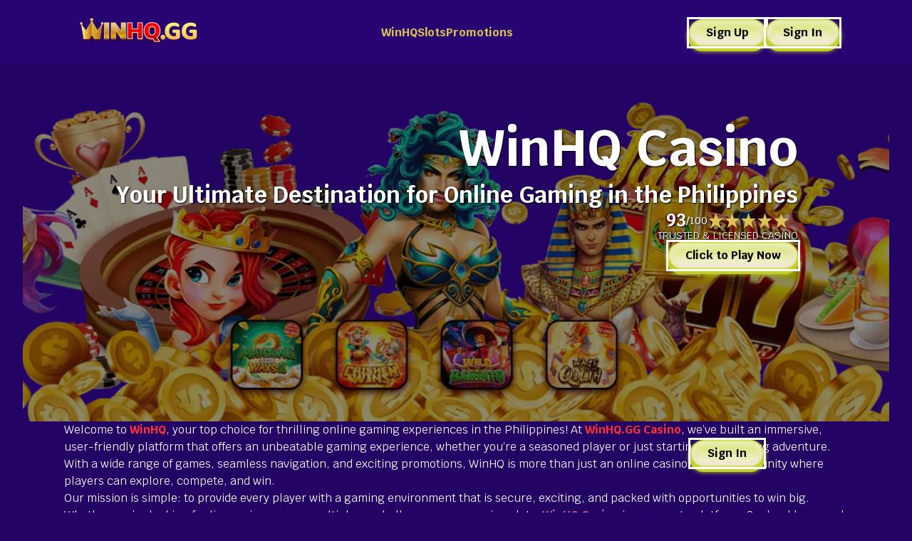

--- FILE ---
content_type: text/html; charset=utf-8
request_url: https://katievisser.com/
body_size: 12659
content:
<!DOCTYPE html><html dir=ltr lang=en-PH><head><meta charset=utf-8><meta content="width=device-width,initial-scale=1" name=viewport><meta content="IE=edge" http-equiv=x-ua-compatible><meta content="index, follow, max-image-preview:large, max-snippet:-1, max-video-preview:-1" name=robots><link href=https://fonts.googleapis.com rel=preconnect><link href=https://fonts.gstatic.com rel=preconnect crossorigin><link href="https://fonts.googleapis.com/css2?family=Krub:ital,wght@0,200;0,300;0,400;0,500;0,600;0,700;1,200;1,300;1,400;1,500;1,600;1,700&display=swap" rel=stylesheet><title>WinHQ - #1 Casino in the Philippines [Enter Site Now]</title><meta content="Looking for the ultimate online casino experience in the Philippines? Discover WinHQ! Sign up now for exciting games, big bonuses, and the thrill of winning from anywhere." name=description><link href=https://katievisser.com rel=canonical><meta content="WinHQ - #1 Casino in the Philippines [Enter Site Now]" property=og:title><meta content="Looking for the ultimate online casino experience in the Philippines? Discover WinHQ! Sign up now for exciting games, big bonuses, and the thrill of winning from anywhere." property=og:description><meta content=https://katievisser.com property=og:url><meta content=website property=og:type><meta content=https://katievisser.com/_assets/android-chrome-512x512.png property=og:image><meta content="WinHQ - #1 Casino in the Philippines [Enter Site Now]" property=og:image:alt><meta content=image/png property=og:image:type><meta content=512 property=og:image:width><meta content=512 property=og:image:height><meta content=en-PH property=og:locale><meta content=katievisser.com property=og:site_name><meta content=summary name=twitter:card><meta content=@katievisser.com name=twitter:site><meta content="WinHQ - #1 Casino in the Philippines [Enter Site Now]" name=twitter:title><meta content="Looking for the ultimate online casino experience in the Philippines? Discover WinHQ! Sign up now for exciting games, big bonuses, and the thrill of winning from anywhere." name=twitter:description><meta content=https://katievisser.com/_assets/android-chrome-512x512.png name=twitter:image><script data-website-id=5491adeb-605a-460f-8300-6f298d1176b3 defer=defer src=https://katievisser.com/bundle/application.js></script><link href=/_assets/5e60CURvnNJ52a18.css rel=stylesheet><link href=/_assets/5e60DhKqQvJ22a18.css rel=stylesheet><link href=/_assets/favicon.ico rel=icon type=image/x-icon><link href=/_assets/favicon-16x16.png rel=icon type=image/png sizes=16x16><link href=/_assets/favicon-32x32.png rel=icon type=image/png sizes=32x32><link href=/_assets/favicon-48x48.png rel=icon type=image/png sizes=48x48><link href=/_assets/favicon.svg rel=icon type=image/svg+xml><link href=/_assets/manifest.webmanifest rel=manifest><meta content=yes name=mobile-web-app-capable><meta content=#230363 name=theme-color><meta content=katievisser.com name=application-name><link href=/_assets/apple-touch-icon.png rel=apple-touch-icon sizes=180x180><meta content=yes name=apple-mobile-web-app-capable><meta content=black-translucent name=apple-mobile-web-app-status-bar-style><meta content=katievisser.com name=apple-mobile-web-app-title><link href=/_assets/safari-pinned-tab.svg rel=mask-icon color=#230363><meta content=#230363 name=msapplication-TileColor><meta content=/_assets/browserconfig.xml name=msapplication-config><link href=/_assets/yandex-browser-manifest.json rel=yandex-tableau-widget></head><body><header class=_e0tws_1qiyg><div class=_1auyw_1qiyg><a href=/ class=_14rz1_1qiyg><img alt=WinHQ.GG decoding=async fetchpriority=auto height=112 loading=eager src=/_assets/logo.CrXW3YUl_Kt1f3.webp width=372 title=WinHQ.GG></a><div class=_14s6y_1qiyg><nav><ul><li><a href=/ >WinHQ</a></li><li><a href=/slots>Slots</a></li><li><a href=/promocode>Promotions</a></li></ul></nav><div class=_1qecw_1qiyg><style>astro-island,astro-slot,astro-static-slot{display:contents}</style><script>(self.Astro||(self.Astro={})).load=async a=>{await(await a())()},window.dispatchEvent(new Event("astro:load"))</script><script>(()=>{var t=Object.defineProperty,e=(e,r,n)=>((e,r,n)=>r in e?t(e,r,{enumerable:!0,configurable:!0,writable:!0,value:n}):e[r]=n)(e,"symbol"!=typeof r?r+"":r,n);{let t={0:t=>s(t),1:t=>n(t),2:t=>new RegExp(t),3:t=>new Date(t),4:t=>new Map(n(t)),5:t=>new Set(n(t)),6:t=>BigInt(t),7:t=>new URL(t),8:t=>new Uint8Array(t),9:t=>new Uint16Array(t),10:t=>new Uint32Array(t),11:t=>1/0*t},r=e=>{let[r,n]=e;return r in t?t[r](n):void 0},n=t=>t.map(r),s=t=>"object"!=typeof t||null===t?t:Object.fromEntries(Object.entries(t).map((([t,e])=>[t,r(e)])));class i extends HTMLElement{constructor(){super(...arguments),e(this,"Component"),e(this,"hydrator"),e(this,"hydrate",(async()=>{var t;if(!this.hydrator||!this.isConnected)return;let e=null==(t=this.parentElement)?void 0:t.closest("astro-island[ssr]");if(e)return void e.addEventListener("astro:hydrate",this.hydrate,{once:!0});let r,n=this.querySelectorAll("astro-slot"),i={},o=this.querySelectorAll("template[data-astro-template]");for(let t of o){let e=t.closest(this.tagName);null!=e&&e.isSameNode(this)&&(i[t.getAttribute("data-astro-template")||"default"]=t.innerHTML,t.remove())}for(let t of n){let e=t.closest(this.tagName);null!=e&&e.isSameNode(this)&&(i[t.getAttribute("name")||"default"]=t.innerHTML)}try{r=this.hasAttribute("props")?s(JSON.parse(decodeURI(atob(this.getAttribute("props"))).replace("katievisser.com",""))):{}}catch(t){let e=this.getAttribute("component-url")||"<unknown>",r=this.getAttribute("component-export");throw r&&(e+=` (export ${r})`),console.error(`[hydrate] Error parsing props for component ${e}`,this.getAttribute("props"),t),t}await this.hydrator(this)(this.Component,r,i,{client:this.getAttribute("client")}),this.removeAttribute("ssr"),this.dispatchEvent(new CustomEvent("astro:hydrate"))})),e(this,"unmount",(()=>{this.isConnected||this.dispatchEvent(new CustomEvent("astro:unmount"))}))}disconnectedCallback(){document.removeEventListener("astro:after-swap",this.unmount),document.addEventListener("astro:after-swap",this.unmount,{once:!0})}connectedCallback(){if(this.hasAttribute("await-children")&&"interactive"!==document.readyState&&"complete"!==document.readyState){let t=()=>{document.removeEventListener("DOMContentLoaded",t),e.disconnect(),this.childrenConnectedCallback()},e=new MutationObserver((()=>{var e;(null==(e=this.lastChild)?void 0:e.nodeType)===Node.COMMENT_NODE&&"astro:end"===this.lastChild.nodeValue&&(this.lastChild.remove(),t())}));e.observe(this,{childList:!0}),document.addEventListener("DOMContentLoaded",t)}else this.childrenConnectedCallback()}async childrenConnectedCallback(){let t=this.getAttribute("before-hydration-url");t&&await import(t),this.start()}async start(){let t=JSON.parse(decodeURI(atob(this.getAttribute("opts"))).replace("katievisser.com","")),e=this.getAttribute("client");if(void 0!==Astro[e])try{await Astro[e]((async()=>{let t=this.getAttribute("renderer-url"),[e,{default:r}]=await Promise.all([import(this.getAttribute("component-url")),t?import(t):()=>()=>{}]),n=this.getAttribute("component-export")||"default";if(n.includes(".")){this.Component=e;for(let t of n.split("."))this.Component=this.Component[t]}else this.Component=e[n];return this.hydrator=r,this.hydrate}),t,this)}catch(t){console.error(`[astro-island] Error hydrating ${this.getAttribute("component-url")}`,t)}else window.addEventListener(`astro:${e}`,(()=>this.start()),{once:!0})}attributeChangedCallback(){this.hydrate()}}e(i,"observedAttributes",["props"]),customElements.get("astro-island")||customElements.define("astro-island",i)}})()</script><astro-island await-children client=load component-export=default component-url=/_assets/ac7aRbO0xqD6df3d.js opts=a2F0aWV2aXNzZXIuY29tJTdCJTIybmFtZSUyMjolMjJUcmFja0J1dHRvbiUyMiwlMjJ2YWx1ZSUyMjp0cnVlJTdE prefix=r0 props="[base64]" renderer-url=/_assets/af1eBjemChXb776f.js ssr uid=Z1MDMSp><button class="_1slvs_1mxrx _b65w1_1mxrx">Sign Up</button></astro-island><astro-island await-children client=load component-export=default component-url=/_assets/ac7aRbO0xqD6df3d.js opts=a2F0aWV2aXNzZXIuY29tJTdCJTIybmFtZSUyMjolMjJUcmFja0J1dHRvbiUyMiwlMjJ2YWx1ZSUyMjp0cnVlJTdE prefix=r1 props="[base64]" renderer-url=/_assets/af1eBjemChXb776f.js ssr uid=Au9hL><button class="_1slvs_1mxrx _b65w1_1mxrx">Sign In</button></astro-island></div></div><button class=_1l7yn_1qiyg aria-label=menu id=btn-button><svg height=16px viewBox="0 0 16 16" xmlns=http://www.w3.org/2000/svg width=16px><rect height=3 rx=1.5 width=16 y=0></rect><rect height=3 rx=1.5 width=16 y=6.5></rect><rect height=3 rx=1.5 width=16 y=13></rect></svg></button><script type=module>const t=document.querySelector("button#btn-button"),e=document.querySelector("header");t.addEventListener("click",(()=>{e.hasAttribute("open")?e.removeAttribute("open"):e.setAttribute("open","true")}))</script></div></header><main><section class=_14rzj_fppcy><img alt=WinHQ.GG decoding=async fetchpriority=auto height=460 loading=eager src=/_assets/winhq-1-4.CRn3bart_Z11nfT8.webp width=1700 title=WinHQ.GG class="_1nsvf_fppcy _1vleb_fppcy" sizes="(max-width: 480px) 480px, (max-width: 768px) 768px, (max-width: 1440px) 1440px, 1700px" srcset="/_assets/winhq-1-4.CRn3bart_1FWfkU.webp 480w, /_assets/winhq-1-4.CRn3bart_ZUWqs4.webp 768w, /_assets/winhq-1-4.CRn3bart_Z1bgTo7.webp 1440w, /_assets/winhq-1-4.CRn3bart_Z11nfT8.webp 1700w"><div class=_16rfb_fppcy><h1>WinHQ Casino</h1><div class=_1v3ro_fppcy>Your Ultimate Destination for Online Gaming in the Philippines</div><div class=_6vqah_fppcy itemscope="" itemtype=https://schema.org/Game><div class=_19ivt_fppcy><span itemprop=aggregateRating itemscope="" itemtype=https://schema.org/AggregateRating><span itemprop=ratingValue>93</span>/ <span itemprop=bestRating>100</span><meta content=4568 itemprop=reviewCount></span><svg height=24 viewBox="0 0 1000 210" xmlns=http://www.w3.org/2000/svg class=_1uvpk_1hza2 fill=currentColor><polygon id=star points="100,10 40,198 190,78 10,78 160,198"></polygon><use href=#star></use><use href=#star x=200></use><use href=#star x=400></use><use href=#star x=600></use><use href=#star x=800></use></svg></div><meta content=katievisser.com itemprop=name><p>Trusted &amp; Licensed Casino</p></div><div class=_1qecw_fppcy><astro-island await-children client=load component-export=default component-url=/_assets/ac7aRbO0xqD6df3d.js opts=a2F0aWV2aXNzZXIuY29tJTdCJTIybmFtZSUyMjolMjJUcmFja0J1dHRvbiUyMiwlMjJ2YWx1ZSUyMjp0cnVlJTdE prefix=r2 props="[base64]" renderer-url=/_assets/af1eBjemChXb776f.js ssr uid=2f6PWh><button class="_1slvs_1mxrx _b65w1_1mxrx">Click to Play Now</button></astro-island></div></div></section><section class=_df0og_8scbg><p>Welcome to <strong>WinHQ</strong>, your top choice for thrilling online gaming experiences in the Philippines! At <strong>WinHQ.GG Casino</strong>, we’ve built an immersive, user-friendly platform that offers an unbeatable gaming experience, whether you’re a seasoned player or just starting your gaming adventure. With a wide range of games, seamless navigation, and exciting promotions, WinHQ is more than just an online casino – it’s a community where players can explore, compete, and win.</p><p>Our mission is simple: to provide every player with a gaming environment that is secure, exciting, and packed with opportunities to win big. Whether you’re looking for live casino games, multiplayer challenges, or engaging slots, <strong>WinHQ Casino</strong> is your go-to platform. So, buckle up and get ready to dive into the world of <strong>WinHQ</strong>, where every click brings you closer to your next big win!</p><h2 id=featured-games-at-winhqgg>Featured Games at WinHQ.GG</h2><p>At <strong>WinHQ Casino</strong>, we offer a vast selection of games designed to cater to all types of players. Whether you enjoy the fast-paced action of slots or the strategy required in card games, we have something for everyone. Our games are powered by some of the most innovative providers in the industry, ensuring high-quality graphics, smooth gameplay, and a fair gaming experience.</p><ul><li><strong>Slots</strong>: Dive into a world of spinning reels, vibrant themes, and massive jackpots. Our slot games range from classic three-reel machines to modern video slots with bonus features.</li><li><strong>Table Games</strong>: Love the thrill of the casino floor? Our table games include fan favorites like Blackjack, Roulette, Baccarat, and Poker. These games come with multiple variants to keep things exciting.</li><li><strong>Live Casino</strong>: Experience the real-time thrill of live casino gaming, complete with professional dealers. Play classic games like live Blackjack, Roulette, and Baccarat while interacting with both dealers and fellow players.</li><li><strong>Multiplayer Games</strong>: Engage in friendly competition or intense battles in our multiplayer games. From poker tournaments to arcade-style gaming, there’s always something fun to join.</li></ul><p>No matter what type of gaming you prefer, <strong>WinHQ Casino</strong> has you covered. Our carefully curated selection of games is constantly updated to ensure that players have access to the latest and greatest titles in the online gaming world.</p><h2 id=game-categories-to-explore>Game Categories to Explore</h2><p><strong>WinHQ Casino</strong> offers an extensive array of game categories, ensuring that all players find something that piques their interest. Here’s a breakdown of our game categories and what you can expect:</p><h3 id=1-slots>1. <strong>Slots</strong></h3><p>Our slot games are designed to offer maximum entertainment with a wide range of themes, from ancient Egypt to futuristic adventures. We’ve partnered with leading developers to bring you titles with exciting bonus features, stunning visuals, and high payout potentials.</p><h3 id=2-table-games>2. <strong>Table Games</strong></h3><p>For players who enjoy strategy and skill-based games, our table game selection is second to none. Whether it’s Blackjack, Roulette, or Baccarat, we offer various versions to keep you engaged.</p><h3 id=3-live-casino>3. <strong>Live Casino</strong></h3><p>The live casino section atWinHQ brings the real-world casino experience to your screen. With professional dealers and real-time gameplay, you can enjoy the classic casino vibe from the comfort of your home.</p><h3 id=4-jackpot-games>4. <strong>Jackpot Games</strong></h3><p>Feel the excitement of chasing massive prizes with our jackpot games. These games offer life-changing sums of money and keep the adrenaline pumping with every spin.</p><h3 id=5-arcade-games>5. <strong>Arcade Games</strong></h3><p>Looking for something different? Our arcade games blend skill and luck in fun, fast-paced environments. Enjoy a change of pace from traditional casino games and try your hand at something new.</p><h3 id=6-multiplayer-games>6. <strong>Multiplayer Games</strong></h3><p>Join multiplayer gaming sessions to compete against other players in real-time. Whether it’s poker or other card games, the thrill of competing against others brings an extra layer of excitement.</p><h2 id=promotions--bonuses-at-winhq-casino>Promotions &#x26; Bonuses at WinHQ Casino</h2><p>At <strong>WinHQ.GG</strong>, we believe in rewarding our players with generous bonuses and promotions. These offers are designed to enhance your gameplay, give you extra chances to win, and make your experience more exciting. Here’s a look at some of the promotions you can expect at <strong>WinHQ Casino</strong>:</p><h3 id=1-welcome-bonus>1. <strong>Welcome Bonus</strong></h3><p>New to <strong>WinHQ</strong>? Get a fantastic head start with our welcome bonus! Simply sign up, make your first deposit, and receive a match bonus to boost your playing funds. This bonus can be used on a wide range of games, giving you more chances to explore our platform.</p><h3 id=2-deposit-bonuses>2. <strong>Deposit Bonuses</strong></h3><p>We love to reward loyal players, and one of the ways we do this is through regular deposit bonuses. Whether you’re making your first deposit of the day or taking advantage of a special promotion, our deposit bonuses give you extra funds to play with.</p><h3 id=3-free-spins>3. <strong>Free Spins</strong></h3><p>Who doesn’t love free spins? At <strong>WinHQ</strong>, we frequently offer free spins on popular slot games, giving players the opportunity to win without spending a dime. Be sure to check our promotions page regularly for the latest offers.</p><h3 id=4-cashback-offers>4. <strong>Cashback Offers</strong></h3><p>Even when luck isn’t on your side, <strong>WinHQ</strong> has your back. Our cashback offers allow you to recoup a percentage of your losses, giving you a second chance to strike it big.</p><h3 id=5-exclusive-tournaments>5. <strong>Exclusive Tournaments</strong></h3><p>Want to compete against other players for massive prizes? WinHQ hosts exclusive tournaments where players can showcase their skills and win big. These tournaments range from slots competitions to poker showdowns, with incredible prizes up for grabs.</p></section><section class="_13u5s_1isn8 undefined"><div class=_1auyw_1isn8><div class=_b4zu1_1isn8><h2 id=winhq-vip-program-play-more-earn-more>WinHQ VIP Program: Play More, Earn More</h2><p>At <strong>WinHQ</strong>, loyalty pays off. Our VIP program is designed to reward our most dedicated players with exclusive perks, personalized service, and unique rewards. The more you play, the higher you climb through the VIP tiers, unlocking bigger and better rewards along the way.</p><h3 id=benefits-of-joining-the-vip-program>Benefits of Joining the VIP Program:</h3><ul><li><strong>Personalized Bonuses</strong>: VIP players receive tailor-made bonuses that match their playing style.</li><li><strong>Faster Withdrawals</strong>: Enjoy expedited withdrawals and get your winnings quicker.</li><li><strong>Dedicated Account Manager</strong>: As a VIP, you’ll have a dedicated account manager to assist you with anything you need.</li><li><strong>Exclusive Events</strong>: Gain access to VIP-only tournaments and events with higher prize pools.</li><li><strong>Luxury Gifts</strong>: Top-tier VIPs can expect luxury gifts, such as gadgets, vacations, and more.</li></ul><p>Climbing the VIP ladder at WinHQ is simple: the more you play, the more points you earn. These points help you level up and unlock exclusive rewards, ensuring that your loyalty is always recognized and rewarded.</p><h2 id=why-choose-winhq-casino>Why Choose WinHQ Casino?</h2><p>With so many online casinos available, you might be wondering why <strong>WinHQ</strong> stands out from the crowd. Here are just a few reasons why we’re the best choice for online gaming in the Philippines:</p><h3 id=1-wide-variety-of-games>1. <strong>Wide Variety of Games</strong></h3><p>From slots and table games to live casino and multiplayer games, <strong>WinHQ</strong> offers a diverse selection that caters to every type of player. We ensure that there’s always something new and exciting to try.</p><h3 id=2-user-friendly-interface>2. <strong>User-Friendly Interface</strong></h3><p>Navigating through <strong>WinHQ Casino</strong> is a breeze. Our platform is designed to be intuitive, making it easy for players to find their favorite games, access promotions, and manage their accounts.</p><h3 id=3-mobile-compatibility>3. <strong>Mobile Compatibility</strong></h3><p>Whether you’re at home or on the go, <strong>WinHQ</strong> delivers a seamless gaming experience across all devices. Our platform is fully optimized for mobile, ensuring that you can enjoy your favorite games wherever you are.</p><h3 id=4-top-notch-security>4. <strong>Top-Notch Security</strong></h3><p>At <strong>WinHQ</strong>, player security is our top priority. We use the latest encryption technology to protect your personal and financial information, giving you peace of mind while you play.</p><h3 id=5-generous-bonuses>5. <strong>Generous Bonuses</strong></h3><p>We love rewarding our players, and our bonuses and promotions are among the best in the industry. From welcome bonuses to VIP rewards, there’s always something to boost your bankroll at <strong>WinHQ</strong>.</p><h3 id=6-247-customer-support>6. <strong>24/7 Customer Support</strong></h3><p>No matter what time of day you’re playing, our customer support team is here to help. Whether you have questions about your account, a game, or a promotion, our friendly support staff is just a click away.</p><div class=_1qecw_1isn8><astro-island await-children client=load component-export=default component-url=/_assets/ac7aRbO0xqD6df3d.js opts=a2F0aWV2aXNzZXIuY29tJTdCJTIybmFtZSUyMjolMjJUcmFja0J1dHRvbiUyMiwlMjJ2YWx1ZSUyMjp0cnVlJTdE prefix=r3 props=[base64] renderer-url=/_assets/af1eBjemChXb776f.js ssr uid=bnUpU><button class="_1slvs_1mxrx _b65w1_1mxrx">Begin Your Game Now</button></astro-island></div></div><div class="_b4zu1_1isn8 _1pdkh_1isn8"><img alt=winhq decoding=async fetchpriority=auto height=600 loading=eager src=/_assets/winhq-1-3.D1HCK1ho_EfUM1.webp width=600 class=_1uyv8_1isn8 sizes="(max-width: 480px) 480px, (max-width: 768px) 768px, (max-width: 1440px) 1440px, 600px" srcset="/_assets/winhq-1-3.D1HCK1ho_Zk9LQI.webp 480w, /_assets/winhq-1-3.D1HCK1ho_EfUM1.webp 600w"></div></div></section><section class=_df0og_8scbg><p>At WinHQ, we take security and fairness seriously. Our platform is fully licensed and regulated, ensuring that all games are fair, and all player information is kept secure. We adhere to strict industry standards, so you can focus on enjoying your gaming experience without worrying about safety.</p><h3 id=1-licensed-and-regulated>1. <strong>Licensed and Regulated</strong></h3><p><strong>WinHQ Casino</strong> operates under a valid license, ensuring that we meet the highest standards of fairness and transparency. This license is a testament to our commitment to providing a safe and legal gaming environment for our players.</p><h3 id=2-secure-transactions>2. <strong>Secure Transactions</strong></h3><p>We use advanced SSL encryption technology to protect all financial transactions on our platform. Whether you’re making a deposit or withdrawing your winnings, your data is always safe with us.</p><h3 id=3-random-number-generators-rng>3. <strong>Random Number Generators (RNG)</strong></h3><p>Our games use certified Random Number Generators (RNG) to ensure that all outcomes are completely random and fair. This technology guarantees that every player has an equal chance of winning.</p><h2 id=customer-support-weve-got-you-covered>Customer Support: We’ve Got You Covered</h2><p>At <strong>WinHQ</strong>, we’re committed to providing excellent customer service. Whether you have a question about a game, a promotion, or your account, our support team is here to assist you 24/7. You can reach us through multiple channels, including:</p><ul><li><strong>Live Chat</strong>: Get instant answers to your questions through our live chat feature.</li><li><strong>Email</strong>: Send us an email, and our support team will respond as quickly as possible.</li><li><strong>Phone</strong>: For urgent matters, you can speak directly with a member of our support team.</li></ul><p>No matter what issue you encounter, you can trust that our team will resolve it quickly and professionally.</p><h2 id=payment-methods-at-winhq-casino>Payment Methods at WinHQ Casino</h2><p>We understand that easy and secure banking is essential to a great online casino experience. That’s why <strong>WinHQ</strong> offers a variety of trusted payment methods to cater to players in the Philippines.</p><h3 id=deposit-methods>Deposit Methods:</h3><table><thead><tr><th>Method</th><th>Processing Time</th><th>Fees</th><th>Minimum Deposit</th></tr></thead><tbody><tr><td>GCash</td><td>Instant</td><td>None</td><td>PHP 100</td></tr><tr><td>PayMaya</td><td>Instant</td><td>None</td><td>PHP 100</td></tr><tr><td>Bank Transfer</td><td>1-3 Business Days</td><td>None</td><td>PHP 500</td></tr><tr><td>Credit Card</td><td>Instant</td><td>None</td><td>PHP 200</td></tr></tbody></table><h3 id=withdrawal-methods>Withdrawal Methods:</h3><table><thead><tr><th>Method</th><th>Processing Time</th><th>Fees</th><th>Minimum Withdrawal</th></tr></thead><tbody><tr><td>GCash</td><td>24 Hours</td><td>None</td><td>PHP 500</td></tr><tr><td>PayMaya</td><td>24 Hours</td><td>None</td><td>PHP 500</td></tr><tr><td>Bank Transfer</td><td>1-3 Business Days</td><td>None</td><td>PHP 1,000</td></tr><tr><td>Credit Card</td><td>2-5 Business Days</td><td>None</td><td>PHP 1,000</td></tr></tbody></table><p>At <strong>WinHQ</strong>, we ensure that all transactions are processed securely and efficiently, so you can focus on what matters most – playing and winning!</p><h2 id=mobile-gaming-with-winhq>Mobile Gaming with WinHQ</h2><p>In today’s fast-paced world, mobile gaming is essential. That’s why <strong>WinHQ Casino</strong> is fully optimized for mobile devices, allowing players to enjoy their favorite games anytime, anywhere. Whether you’re using a smartphone or a tablet, our mobile platform delivers the same high-quality gaming experience as the desktop version.</p><h3 id=benefits-of-mobile-gaming-at-winhq>Benefits of Mobile Gaming at WinHQ:</h3><ul><li><strong>Seamless Experience</strong>: Play your favorite games with smooth performance on any mobile device.</li><li><strong>Exclusive Mobile Bonuses</strong>: Take advantage of special promotions and bonuses available only to mobile players.</li><li><strong>Easy Navigation</strong>: Our mobile interface is designed for easy navigation, so you can find your favorite games quickly.</li></ul><p>No matter where you are, <strong>WinHQ</strong> ensures that you never miss out on the action.</p><h2 id=top-game-providers-at-winhq>Top Game Providers at WinHQ</h2><p>WinHQ is proud to partner with some of the top game developers in the online gaming industry. These partnerships allow us to offer a wide range of high-quality games, ensuring that our players always have access to the latest releases and innovative gaming experiences. Our game providers are known for their creativity, cutting-edge graphics, and engaging gameplay mechanics, making <strong>WinHQ</strong> a go-to destination for exciting and rewarding online casino games.</p><h3 id=leading-game-providers-at-winhq>Leading Game Providers at WinHQ:</h3><ol><li><strong>NetEnt</strong>: Known for its visually stunning slots and high-quality table games, NetEnt is one of the industry leaders in online gaming.</li><li><strong>Microgaming</strong>: With a massive portfolio of games, Microgaming is known for its exciting slots and progressive jackpots.</li><li><strong>Play’n GO</strong>: Play’n GO offers a wide range of slots with unique themes and innovative bonus features.</li><li><strong>Pragmatic Play</strong>: A provider known for both its slots and live casino games, Pragmatic Play delivers top-tier entertainment.</li><li><strong>Evolution Gaming</strong>: Specializing in live dealer games, Evolution Gaming brings the authentic casino experience to your screen.</li><li><strong>Yggdrasil</strong>: Known for its artistic slots and cutting-edge technology, Yggdrasil offers visually striking games with high win potential.</li></ol><p>With these renowned providers on board, <strong>WinHQ</strong> ensures that players have access to an ever-growing library of games, filled with exciting features and rewarding possibilities.</p><h2 id=responsible-gambling-at-winhq>Responsible Gambling at WinHQ</h2><p>At <strong>WinHQ</strong>, we are committed to promoting responsible gambling and ensuring that our platform remains a fun and safe environment for all players. We understand the importance of setting limits and encourage all players to gamble responsibly. To support responsible gaming, we offer a variety of tools and resources to help players stay in control of their gaming habits.</p><h3 id=responsible-gambling-features-at-winhq>Responsible Gambling Features at WinHQ:</h3><ul><li><strong>Deposit Limits</strong>: Players can set daily, weekly, or monthly deposit limits to manage their spending.</li><li><strong>Time Limits</strong>: Set time limits for how long you can play each session.</li><li><strong>Self-Exclusion</strong>: If you feel the need to take a break, our self-exclusion option allows you to temporarily suspend your account.</li><li><strong>Reality Checks</strong>: Receive regular reminders of how long you’ve been playing to help keep track of your gaming time.</li></ul><p>If you ever feel that gambling is becoming a problem, our customer support team is available to provide advice and direct you to professional help. Remember, gambling should always be fun, and <strong>WinHQ</strong> is here to ensure it stays that way.</p><h2 id=latest-news--updates>Latest News &#x26; Updates</h2><p>Stay up to date with the latest news, promotions, and game releases at <strong>WinHQ Casino</strong>. Our platform is constantly evolving, with new games and exciting features being added regularly. Be sure to check our <strong>News &#x26; Updates</strong> section for the latest developments, including:</p><ul><li><strong>New Game Launches</strong>: Be the first to try out the newest games added to our collection.</li><li><strong>Exclusive Promotions</strong>: Get the inside scoop on limited-time offers and promotions.</li><li><strong>Upcoming Tournaments</strong>: Stay informed about upcoming tournaments and events where you can compete for big prizes.</li><li><strong>Platform Updates</strong>: Learn about new features and improvements to the <strong>WinHQ</strong> platform.</li></ul><p>By staying informed, you’ll always have the latest information on how to make the most of your gaming experience at <strong>WinHQ</strong>.</p><h2 id=call-to-action-join-the-winhq-community>Call to Action: Join the WinHQ Community</h2><p>Ready to dive into the exciting world of online gaming at <strong>WinHQ</strong>? Whether you’re a casual player looking for some fun or a serious gamer aiming for big wins, <strong>WinHQ Casino</strong> offers something for everyone. With our wide variety of games, generous bonuses, and top-tier customer support, there’s no better place to play.</p><h3 id=why-you-should-join-winhq-today>Why You Should Join WinHQ Today:</h3><ul><li><strong>Massive Game Selection</strong>: Explore a vast collection of slots, table games, live casino games, and more.</li><li><strong>Exciting Promotions</strong>: Take advantage of welcome bonuses, deposit bonuses, free spins, and cashback offers.</li><li><strong>Secure and Fair Gaming</strong>: Play with confidence knowing that <strong>WinHQ</strong> is licensed and regulated, with top-notch security measures in place.</li><li><strong>Mobile-Friendly Platform</strong>: Enjoy seamless gaming on your desktop, smartphone, or tablet.</li><li><strong>VIP Rewards</strong>: Unlock exclusive perks and rewards as you climb the ranks of the <strong>WinHQ VIP Program</strong>.</li></ul><p>Don’t miss out on the action – <strong>sign up</strong> today and start playing at <strong>WinHQ Casino</strong>. Your next big win could be just a click away!</p><hr><h2 id=conclusion>Conclusion</h2><p><strong>WinHQ Casino</strong> is more than just an online gaming platform – it’s a community where players can experience the thrill of winning, the joy of competition, and the excitement of exploring a wide range of games. Whether you’re spinning the reels on your favorite slot or strategizing your way to victory at the poker table, <strong>WinHQ</strong> offers an unparalleled gaming experience that’s designed to keep you entertained and coming back for more.</p><p>With our user-friendly interface, top-notch security, and a diverse selection of games, WinHQ has quickly become one of the premier destinations for online gaming in the Philippines. So, why wait? Join the <strong>WinHQ</strong> family today, claim your welcome bonus, and get ready to embark on an unforgettable gaming journey!</p></section><section class=_fsf00_1swt6><h2 class=_1uyy7_1swt6>FAQs</h2><ul itemscope="" itemtype=https://schema.org/FAQPage><li itemprop=mainEntity itemscope="" itemtype=https://schema.org/Question><details><summary><h3 class=_gklsd_1swt6 itemprop=name>What is WinHQ and how does it work?</h3></summary><div class=_e0iov_1swt6 itemscope="" itemtype=https://schema.org/Answer itemprop=acceptedAnswer><div itemprop=text><p>WinHQ is an online casino platform designed for players in the Philippines. It offers a wide range of casino games, including slots, table games, live casino, and more. Players can sign up, deposit funds, and start playing to win real money. WinHQ ensures a seamless and secure gaming experience with generous bonuses and promotions.</p></div></div></details></li><li itemprop=mainEntity itemscope="" itemtype=https://schema.org/Question><details><summary><h3 class=_gklsd_1swt6 itemprop=name>How can I create an account at WinHQ Casino?</h3></summary><div class=_e0iov_1swt6 itemscope="" itemtype=https://schema.org/Answer itemprop=acceptedAnswer><div itemprop=text><p>Creating an account at WinHQ is simple. Just visit the homepage, click on the “Register” button, fill out the required details such as your name, email, and password, and you’re ready to go. Once registered, you can log in and start playing your favorite games.</p></div></div></details></li><li itemprop=mainEntity itemscope="" itemtype=https://schema.org/Question><details><summary><h3 class=_gklsd_1swt6 itemprop=name>What bonuses does WinHQ Casino offer for new players?</h3></summary><div class=_e0iov_1swt6 itemscope="" itemtype=https://schema.org/Answer itemprop=acceptedAnswer><div itemprop=text><p>WinHQ offers a generous welcome bonus for new players. Once you sign up and make your first deposit, you can receive a match bonus to boost your initial playing balance. Keep an eye on our promotions page for additional bonuses and free spins.</p></div></div></details></li><li itemprop=mainEntity itemscope="" itemtype=https://schema.org/Question><details><summary><h3 class=_gklsd_1swt6 itemprop=name>Is WinHQ Casino safe and licensed?</h3></summary><div class=_e0iov_1swt6 itemscope="" itemtype=https://schema.org/Answer itemprop=acceptedAnswer><div itemprop=text><p>Yes, WinHQ Casino is fully licensed and operates under strict regulations to ensure a safe and secure gaming environment. The platform uses advanced encryption technology to protect your personal and financial data, ensuring a fair and transparent gaming experience for all players.</p></div></div></details></li><li itemprop=mainEntity itemscope="" itemtype=https://schema.org/Question><details><summary><h3 class=_gklsd_1swt6 itemprop=name>Can I play WinHQ Casino games on my mobile device?</h3></summary><div class=_e0iov_1swt6 itemscope="" itemtype=https://schema.org/Answer itemprop=acceptedAnswer><div itemprop=text><p>Absolutely! WinHQ Casino is fully optimized for mobile devices, allowing players to enjoy all their favorite games on smartphones and tablets. The mobile version offers the same seamless experience as the desktop platform, with no need to download any additional apps.</p></div></div></details></li><li itemprop=mainEntity itemscope="" itemtype=https://schema.org/Question><details><summary><h3 class=_gklsd_1swt6 itemprop=name>What payment methods are available at WinHQ Casino?</h3></summary><div class=_e0iov_1swt6 itemscope="" itemtype=https://schema.org/Answer itemprop=acceptedAnswer><div itemprop=text><p>WinHQ Casino offers a variety of payment methods for both deposits and withdrawals. Players can use popular options like GCash, PayMaya, bank transfers, and credit cards. All transactions are secure, and withdrawals are processed quickly to ensure a smooth experience.</p></div></div></details></li><li itemprop=mainEntity itemscope="" itemtype=https://schema.org/Question><details><summary><h3 class=_gklsd_1swt6 itemprop=name>What types of games can I play at WinHQ Casino?</h3></summary><div class=_e0iov_1swt6 itemscope="" itemtype=https://schema.org/Answer itemprop=acceptedAnswer><div itemprop=text><p>WinHQ Casino offers a wide selection of games, including slots, table games like Blackjack and Roulette, live dealer games, and jackpot games. We also feature arcade-style and multiplayer games for added variety and excitement.</p></div></div></details></li><li itemprop=mainEntity itemscope="" itemtype=https://schema.org/Question><details><summary><h3 class=_gklsd_1swt6 itemprop=name>Does WinHQ have a VIP program?</h3></summary><div class=_e0iov_1swt6 itemscope="" itemtype=https://schema.org/Answer itemprop=acceptedAnswer><div itemprop=text><p>Yes, WinHQ offers a rewarding VIP program for its loyal players. By playing regularly, you can climb through the VIP tiers and unlock exclusive bonuses, faster withdrawals, personal account managers, and more luxurious rewards.</p></div></div></details></li><li itemprop=mainEntity itemscope="" itemtype=https://schema.org/Question><details><summary><h3 class=_gklsd_1swt6 itemprop=name>How do I contact WinHQ Casino’s customer support?</h3></summary><div class=_e0iov_1swt6 itemscope="" itemtype=https://schema.org/Answer itemprop=acceptedAnswer><div itemprop=text><p>WinHQ Casino offers 24/7 customer support. You can reach our team through live chat, email, or phone, ensuring that help is always available whenever you need it.</p></div></div></details></li></ul></section><section class=_df0og_1ol41><astro-island await-children client=load component-export=default component-url=/_assets/ac7aRbO0xqD6df3d.js opts=a2F0aWV2aXNzZXIuY29tJTdCJTIybmFtZSUyMjolMjJUcmFja0J1dHRvbiUyMiwlMjJ2YWx1ZSUyMjp0cnVlJTdE prefix=r4 props="[base64]" renderer-url=/_assets/af1eBjemChXb776f.js ssr uid=Z1xaSw7><button class="_1slvs_1mxrx _b65w1_1mxrx">Start Playing Now</button></astro-island></section><script type=application/ld+json>{"@context":"https://schema.org","@graph":[{"@type":"WebSite","@context":"https://schema.org/","@id":"https://katievisser.com/#website","url":"https://katievisser.com/","name":"katievisser.com","description":"katievisser.com","potentialAction":{"@type":"SearchAction","target":{"@type":"EntryPoint","urlTemplate":"https://katievisser.com/?s={search_term_string}"},"query-input":"required name=search_term_string"},"inLanguage":"en-PH"},{"@type":"WebPage","@id":"https://katievisser.com","url":"https://katievisser.com","isPartOf":{"@id":"https://katievisser.com/#website"},"breadcrumb":{"@id":"https://katievisser.com/#breadcrumb"},"inLanguage":"en-PH","name":"WinHQ - #1 Casino in the Philippines [Enter Site Now]","dateModified":"2025-09-14T17:21:50.458Z","description":"Looking for the ultimate online casino experience in the Philippines? Discover WinHQ! Sign up now for exciting games, big bonuses, and the thrill of winning from anywhere."},{"@type":"BreadcrumbList","@id":"https://katievisser.com/#breadcrumb","itemListElement":[{"@type":"ListItem","position":1,"name":"Home"}]}]}</script></main><footer class=_e0hwi_vq0t6><div class=_189xh_vq0t6><a href=/ class=_14rz1_vq0t6><img alt=WinHQ.GG decoding=async fetchpriority=auto height=200 loading=eager src=/_assets/logo.CrXW3YUl_Z1w4E78.webp width=664 title=WinHQ.GG></a><div class=_16col_vq0t6><div class=_jgxxg_vq0t6><a href=/ >WinHQ</a><a href=/login-link>Login</a><a href=/app>Download APP</a></div><div class=_11vhs_vq0t6><img alt="Master Card" decoding=async fetchpriority=auto height=92 loading=lazy src=/_assets/mastercardlogo.BhDKdn3D_ZAUVR3.webp width=162><img alt="gaming curacao" decoding=async fetchpriority=auto height=92 loading=lazy src=/_assets/gaming-curacao.BaRv5Eir_ZbK3JG.webp width=184><img alt=papara decoding=async fetchpriority=auto height=92 loading=lazy src=/_assets/papara-featured.BUdxQ3HN_2zNsy.webp width=137></div><p>Copyright 2025 © WinHQ.GG</p></div><div class=_ka5ss_vq0t6><astro-island await-children client=load component-export=default component-url=/_assets/ac7aRbO0xqD6df3d.js opts=a2F0aWV2aXNzZXIuY29tJTdCJTIybmFtZSUyMjolMjJUcmFja0J1dHRvbiUyMiwlMjJ2YWx1ZSUyMjp0cnVlJTdE prefix=r5 props="[base64]" renderer-url=/_assets/af1eBjemChXb776f.js ssr uid=Au9hL><button class="_1slvs_1mxrx _b65w1_1mxrx">Sign In</button></astro-island></div></div></footer><script defer src="https://static.cloudflareinsights.com/beacon.min.js/vcd15cbe7772f49c399c6a5babf22c1241717689176015" integrity="sha512-ZpsOmlRQV6y907TI0dKBHq9Md29nnaEIPlkf84rnaERnq6zvWvPUqr2ft8M1aS28oN72PdrCzSjY4U6VaAw1EQ==" data-cf-beacon='{"version":"2024.11.0","token":"59c01bd579b94d46bb03bb48bb376582","r":1,"server_timing":{"name":{"cfCacheStatus":true,"cfEdge":true,"cfExtPri":true,"cfL4":true,"cfOrigin":true,"cfSpeedBrain":true},"location_startswith":null}}' crossorigin="anonymous"></script>
</body></html>

--- FILE ---
content_type: text/html; charset=utf-8
request_url: https://katievisser.com/?
body_size: 12346
content:
<!DOCTYPE html><html dir=ltr lang=en-PH><head><meta charset=utf-8><meta content="width=device-width,initial-scale=1" name=viewport><meta content="IE=edge" http-equiv=x-ua-compatible><meta content="index, follow, max-image-preview:large, max-snippet:-1, max-video-preview:-1" name=robots><link href=https://fonts.googleapis.com rel=preconnect><link href=https://fonts.gstatic.com rel=preconnect crossorigin><link href="https://fonts.googleapis.com/css2?family=Krub:ital,wght@0,200;0,300;0,400;0,500;0,600;0,700;1,200;1,300;1,400;1,500;1,600;1,700&display=swap" rel=stylesheet><title>WinHQ - #1 Casino in the Philippines [Enter Site Now]</title><meta content="Looking for the ultimate online casino experience in the Philippines? Discover WinHQ! Sign up now for exciting games, big bonuses, and the thrill of winning from anywhere." name=description><link href=https://katievisser.com rel=canonical><meta content="WinHQ - #1 Casino in the Philippines [Enter Site Now]" property=og:title><meta content="Looking for the ultimate online casino experience in the Philippines? Discover WinHQ! Sign up now for exciting games, big bonuses, and the thrill of winning from anywhere." property=og:description><meta content=https://katievisser.com property=og:url><meta content=website property=og:type><meta content=https://katievisser.com/_assets/android-chrome-512x512.png property=og:image><meta content="WinHQ - #1 Casino in the Philippines [Enter Site Now]" property=og:image:alt><meta content=image/png property=og:image:type><meta content=512 property=og:image:width><meta content=512 property=og:image:height><meta content=en-PH property=og:locale><meta content=katievisser.com property=og:site_name><meta content=summary name=twitter:card><meta content=@katievisser.com name=twitter:site><meta content="WinHQ - #1 Casino in the Philippines [Enter Site Now]" name=twitter:title><meta content="Looking for the ultimate online casino experience in the Philippines? Discover WinHQ! Sign up now for exciting games, big bonuses, and the thrill of winning from anywhere." name=twitter:description><meta content=https://katievisser.com/_assets/android-chrome-512x512.png name=twitter:image><script data-website-id=5491adeb-605a-460f-8300-6f298d1176b3 defer=defer src=https://katievisser.com/bundle/application.js></script><link href=/_assets/5e60CURvnNJ52a18.css rel=stylesheet><link href=/_assets/5e60DhKqQvJ22a18.css rel=stylesheet><link href=/_assets/favicon.ico rel=icon type=image/x-icon><link href=/_assets/favicon-16x16.png rel=icon type=image/png sizes=16x16><link href=/_assets/favicon-32x32.png rel=icon type=image/png sizes=32x32><link href=/_assets/favicon-48x48.png rel=icon type=image/png sizes=48x48><link href=/_assets/favicon.svg rel=icon type=image/svg+xml><link href=/_assets/manifest.webmanifest rel=manifest><meta content=yes name=mobile-web-app-capable><meta content=#230363 name=theme-color><meta content=katievisser.com name=application-name><link href=/_assets/apple-touch-icon.png rel=apple-touch-icon sizes=180x180><meta content=yes name=apple-mobile-web-app-capable><meta content=black-translucent name=apple-mobile-web-app-status-bar-style><meta content=katievisser.com name=apple-mobile-web-app-title><link href=/_assets/safari-pinned-tab.svg rel=mask-icon color=#230363><meta content=#230363 name=msapplication-TileColor><meta content=/_assets/browserconfig.xml name=msapplication-config><link href=/_assets/yandex-browser-manifest.json rel=yandex-tableau-widget></head><body><header class=_e0tws_1qiyg><div class=_1auyw_1qiyg><a href=/ class=_14rz1_1qiyg><img alt=WinHQ.GG decoding=async fetchpriority=auto height=112 loading=eager src=/_assets/logo.CrXW3YUl_Kt1f3.webp width=372 title=WinHQ.GG></a><div class=_14s6y_1qiyg><nav><ul><li><a href=/ >WinHQ</a></li><li><a href=/slots>Slots</a></li><li><a href=/promocode>Promotions</a></li></ul></nav><div class=_1qecw_1qiyg><style>astro-island,astro-slot,astro-static-slot{display:contents}</style><script>(self.Astro||(self.Astro={})).load=async a=>{await(await a())()},window.dispatchEvent(new Event("astro:load"))</script><script>(()=>{var t=Object.defineProperty,e=(e,r,n)=>((e,r,n)=>r in e?t(e,r,{enumerable:!0,configurable:!0,writable:!0,value:n}):e[r]=n)(e,"symbol"!=typeof r?r+"":r,n);{let t={0:t=>s(t),1:t=>n(t),2:t=>new RegExp(t),3:t=>new Date(t),4:t=>new Map(n(t)),5:t=>new Set(n(t)),6:t=>BigInt(t),7:t=>new URL(t),8:t=>new Uint8Array(t),9:t=>new Uint16Array(t),10:t=>new Uint32Array(t),11:t=>1/0*t},r=e=>{let[r,n]=e;return r in t?t[r](n):void 0},n=t=>t.map(r),s=t=>"object"!=typeof t||null===t?t:Object.fromEntries(Object.entries(t).map((([t,e])=>[t,r(e)])));class i extends HTMLElement{constructor(){super(...arguments),e(this,"Component"),e(this,"hydrator"),e(this,"hydrate",(async()=>{var t;if(!this.hydrator||!this.isConnected)return;let e=null==(t=this.parentElement)?void 0:t.closest("astro-island[ssr]");if(e)return void e.addEventListener("astro:hydrate",this.hydrate,{once:!0});let r,n=this.querySelectorAll("astro-slot"),i={},o=this.querySelectorAll("template[data-astro-template]");for(let t of o){let e=t.closest(this.tagName);null!=e&&e.isSameNode(this)&&(i[t.getAttribute("data-astro-template")||"default"]=t.innerHTML,t.remove())}for(let t of n){let e=t.closest(this.tagName);null!=e&&e.isSameNode(this)&&(i[t.getAttribute("name")||"default"]=t.innerHTML)}try{r=this.hasAttribute("props")?s(JSON.parse(decodeURI(atob(this.getAttribute("props"))).replace("katievisser.com",""))):{}}catch(t){let e=this.getAttribute("component-url")||"<unknown>",r=this.getAttribute("component-export");throw r&&(e+=` (export ${r})`),console.error(`[hydrate] Error parsing props for component ${e}`,this.getAttribute("props"),t),t}await this.hydrator(this)(this.Component,r,i,{client:this.getAttribute("client")}),this.removeAttribute("ssr"),this.dispatchEvent(new CustomEvent("astro:hydrate"))})),e(this,"unmount",(()=>{this.isConnected||this.dispatchEvent(new CustomEvent("astro:unmount"))}))}disconnectedCallback(){document.removeEventListener("astro:after-swap",this.unmount),document.addEventListener("astro:after-swap",this.unmount,{once:!0})}connectedCallback(){if(this.hasAttribute("await-children")&&"interactive"!==document.readyState&&"complete"!==document.readyState){let t=()=>{document.removeEventListener("DOMContentLoaded",t),e.disconnect(),this.childrenConnectedCallback()},e=new MutationObserver((()=>{var e;(null==(e=this.lastChild)?void 0:e.nodeType)===Node.COMMENT_NODE&&"astro:end"===this.lastChild.nodeValue&&(this.lastChild.remove(),t())}));e.observe(this,{childList:!0}),document.addEventListener("DOMContentLoaded",t)}else this.childrenConnectedCallback()}async childrenConnectedCallback(){let t=this.getAttribute("before-hydration-url");t&&await import(t),this.start()}async start(){let t=JSON.parse(decodeURI(atob(this.getAttribute("opts"))).replace("katievisser.com","")),e=this.getAttribute("client");if(void 0!==Astro[e])try{await Astro[e]((async()=>{let t=this.getAttribute("renderer-url"),[e,{default:r}]=await Promise.all([import(this.getAttribute("component-url")),t?import(t):()=>()=>{}]),n=this.getAttribute("component-export")||"default";if(n.includes(".")){this.Component=e;for(let t of n.split("."))this.Component=this.Component[t]}else this.Component=e[n];return this.hydrator=r,this.hydrate}),t,this)}catch(t){console.error(`[astro-island] Error hydrating ${this.getAttribute("component-url")}`,t)}else window.addEventListener(`astro:${e}`,(()=>this.start()),{once:!0})}attributeChangedCallback(){this.hydrate()}}e(i,"observedAttributes",["props"]),customElements.get("astro-island")||customElements.define("astro-island",i)}})()</script><astro-island await-children client=load component-export=default component-url=/_assets/ac7aRbO0xqD6df3d.js opts=a2F0aWV2aXNzZXIuY29tJTdCJTIybmFtZSUyMjolMjJUcmFja0J1dHRvbiUyMiwlMjJ2YWx1ZSUyMjp0cnVlJTdE prefix=r0 props="[base64]" renderer-url=/_assets/af1eBjemChXb776f.js ssr uid=Z1MDMSp><button class="_1slvs_1mxrx _b65w1_1mxrx">Sign Up</button></astro-island><astro-island await-children client=load component-export=default component-url=/_assets/ac7aRbO0xqD6df3d.js opts=a2F0aWV2aXNzZXIuY29tJTdCJTIybmFtZSUyMjolMjJUcmFja0J1dHRvbiUyMiwlMjJ2YWx1ZSUyMjp0cnVlJTdE prefix=r1 props="[base64]" renderer-url=/_assets/af1eBjemChXb776f.js ssr uid=Au9hL><button class="_1slvs_1mxrx _b65w1_1mxrx">Sign In</button></astro-island></div></div><button class=_1l7yn_1qiyg aria-label=menu id=btn-button><svg height=16px viewBox="0 0 16 16" xmlns=http://www.w3.org/2000/svg width=16px><rect height=3 rx=1.5 width=16 y=0></rect><rect height=3 rx=1.5 width=16 y=6.5></rect><rect height=3 rx=1.5 width=16 y=13></rect></svg></button><script type=module>const t=document.querySelector("button#btn-button"),e=document.querySelector("header");t.addEventListener("click",(()=>{e.hasAttribute("open")?e.removeAttribute("open"):e.setAttribute("open","true")}))</script></div></header><main><section class=_14rzj_fppcy><img alt=WinHQ.GG decoding=async fetchpriority=auto height=460 loading=eager src=/_assets/winhq-1-4.CRn3bart_Z11nfT8.webp width=1700 title=WinHQ.GG class="_1nsvf_fppcy _1vleb_fppcy" sizes="(max-width: 480px) 480px, (max-width: 768px) 768px, (max-width: 1440px) 1440px, 1700px" srcset="/_assets/winhq-1-4.CRn3bart_1FWfkU.webp 480w, /_assets/winhq-1-4.CRn3bart_ZUWqs4.webp 768w, /_assets/winhq-1-4.CRn3bart_Z1bgTo7.webp 1440w, /_assets/winhq-1-4.CRn3bart_Z11nfT8.webp 1700w"><div class=_16rfb_fppcy><h1>WinHQ Casino</h1><div class=_1v3ro_fppcy>Your Ultimate Destination for Online Gaming in the Philippines</div><div class=_6vqah_fppcy itemscope="" itemtype=https://schema.org/Game><div class=_19ivt_fppcy><span itemprop=aggregateRating itemscope="" itemtype=https://schema.org/AggregateRating><span itemprop=ratingValue>93</span>/ <span itemprop=bestRating>100</span><meta content=4568 itemprop=reviewCount></span><svg height=24 viewBox="0 0 1000 210" xmlns=http://www.w3.org/2000/svg class=_1uvpk_1hza2 fill=currentColor><polygon id=star points="100,10 40,198 190,78 10,78 160,198"></polygon><use href=#star></use><use href=#star x=200></use><use href=#star x=400></use><use href=#star x=600></use><use href=#star x=800></use></svg></div><meta content=katievisser.com itemprop=name><p>Trusted &amp; Licensed Casino</p></div><div class=_1qecw_fppcy><astro-island await-children client=load component-export=default component-url=/_assets/ac7aRbO0xqD6df3d.js opts=a2F0aWV2aXNzZXIuY29tJTdCJTIybmFtZSUyMjolMjJUcmFja0J1dHRvbiUyMiwlMjJ2YWx1ZSUyMjp0cnVlJTdE prefix=r2 props="[base64]" renderer-url=/_assets/af1eBjemChXb776f.js ssr uid=2f6PWh><button class="_1slvs_1mxrx _b65w1_1mxrx">Click to Play Now</button></astro-island></div></div></section><section class=_df0og_8scbg><p>Welcome to <strong>WinHQ</strong>, your top choice for thrilling online gaming experiences in the Philippines! At <strong>WinHQ.GG Casino</strong>, we’ve built an immersive, user-friendly platform that offers an unbeatable gaming experience, whether you’re a seasoned player or just starting your gaming adventure. With a wide range of games, seamless navigation, and exciting promotions, WinHQ is more than just an online casino – it’s a community where players can explore, compete, and win.</p><p>Our mission is simple: to provide every player with a gaming environment that is secure, exciting, and packed with opportunities to win big. Whether you’re looking for live casino games, multiplayer challenges, or engaging slots, <strong>WinHQ Casino</strong> is your go-to platform. So, buckle up and get ready to dive into the world of <strong>WinHQ</strong>, where every click brings you closer to your next big win!</p><h2 id=featured-games-at-winhqgg>Featured Games at WinHQ.GG</h2><p>At <strong>WinHQ Casino</strong>, we offer a vast selection of games designed to cater to all types of players. Whether you enjoy the fast-paced action of slots or the strategy required in card games, we have something for everyone. Our games are powered by some of the most innovative providers in the industry, ensuring high-quality graphics, smooth gameplay, and a fair gaming experience.</p><ul><li><strong>Slots</strong>: Dive into a world of spinning reels, vibrant themes, and massive jackpots. Our slot games range from classic three-reel machines to modern video slots with bonus features.</li><li><strong>Table Games</strong>: Love the thrill of the casino floor? Our table games include fan favorites like Blackjack, Roulette, Baccarat, and Poker. These games come with multiple variants to keep things exciting.</li><li><strong>Live Casino</strong>: Experience the real-time thrill of live casino gaming, complete with professional dealers. Play classic games like live Blackjack, Roulette, and Baccarat while interacting with both dealers and fellow players.</li><li><strong>Multiplayer Games</strong>: Engage in friendly competition or intense battles in our multiplayer games. From poker tournaments to arcade-style gaming, there’s always something fun to join.</li></ul><p>No matter what type of gaming you prefer, <strong>WinHQ Casino</strong> has you covered. Our carefully curated selection of games is constantly updated to ensure that players have access to the latest and greatest titles in the online gaming world.</p><h2 id=game-categories-to-explore>Game Categories to Explore</h2><p><strong>WinHQ Casino</strong> offers an extensive array of game categories, ensuring that all players find something that piques their interest. Here’s a breakdown of our game categories and what you can expect:</p><h3 id=1-slots>1. <strong>Slots</strong></h3><p>Our slot games are designed to offer maximum entertainment with a wide range of themes, from ancient Egypt to futuristic adventures. We’ve partnered with leading developers to bring you titles with exciting bonus features, stunning visuals, and high payout potentials.</p><h3 id=2-table-games>2. <strong>Table Games</strong></h3><p>For players who enjoy strategy and skill-based games, our table game selection is second to none. Whether it’s Blackjack, Roulette, or Baccarat, we offer various versions to keep you engaged.</p><h3 id=3-live-casino>3. <strong>Live Casino</strong></h3><p>The live casino section atWinHQ brings the real-world casino experience to your screen. With professional dealers and real-time gameplay, you can enjoy the classic casino vibe from the comfort of your home.</p><h3 id=4-jackpot-games>4. <strong>Jackpot Games</strong></h3><p>Feel the excitement of chasing massive prizes with our jackpot games. These games offer life-changing sums of money and keep the adrenaline pumping with every spin.</p><h3 id=5-arcade-games>5. <strong>Arcade Games</strong></h3><p>Looking for something different? Our arcade games blend skill and luck in fun, fast-paced environments. Enjoy a change of pace from traditional casino games and try your hand at something new.</p><h3 id=6-multiplayer-games>6. <strong>Multiplayer Games</strong></h3><p>Join multiplayer gaming sessions to compete against other players in real-time. Whether it’s poker or other card games, the thrill of competing against others brings an extra layer of excitement.</p><h2 id=promotions--bonuses-at-winhq-casino>Promotions &#x26; Bonuses at WinHQ Casino</h2><p>At <strong>WinHQ.GG</strong>, we believe in rewarding our players with generous bonuses and promotions. These offers are designed to enhance your gameplay, give you extra chances to win, and make your experience more exciting. Here’s a look at some of the promotions you can expect at <strong>WinHQ Casino</strong>:</p><h3 id=1-welcome-bonus>1. <strong>Welcome Bonus</strong></h3><p>New to <strong>WinHQ</strong>? Get a fantastic head start with our welcome bonus! Simply sign up, make your first deposit, and receive a match bonus to boost your playing funds. This bonus can be used on a wide range of games, giving you more chances to explore our platform.</p><h3 id=2-deposit-bonuses>2. <strong>Deposit Bonuses</strong></h3><p>We love to reward loyal players, and one of the ways we do this is through regular deposit bonuses. Whether you’re making your first deposit of the day or taking advantage of a special promotion, our deposit bonuses give you extra funds to play with.</p><h3 id=3-free-spins>3. <strong>Free Spins</strong></h3><p>Who doesn’t love free spins? At <strong>WinHQ</strong>, we frequently offer free spins on popular slot games, giving players the opportunity to win without spending a dime. Be sure to check our promotions page regularly for the latest offers.</p><h3 id=4-cashback-offers>4. <strong>Cashback Offers</strong></h3><p>Even when luck isn’t on your side, <strong>WinHQ</strong> has your back. Our cashback offers allow you to recoup a percentage of your losses, giving you a second chance to strike it big.</p><h3 id=5-exclusive-tournaments>5. <strong>Exclusive Tournaments</strong></h3><p>Want to compete against other players for massive prizes? WinHQ hosts exclusive tournaments where players can showcase their skills and win big. These tournaments range from slots competitions to poker showdowns, with incredible prizes up for grabs.</p></section><section class="_13u5s_1isn8 undefined"><div class=_1auyw_1isn8><div class=_b4zu1_1isn8><h2 id=winhq-vip-program-play-more-earn-more>WinHQ VIP Program: Play More, Earn More</h2><p>At <strong>WinHQ</strong>, loyalty pays off. Our VIP program is designed to reward our most dedicated players with exclusive perks, personalized service, and unique rewards. The more you play, the higher you climb through the VIP tiers, unlocking bigger and better rewards along the way.</p><h3 id=benefits-of-joining-the-vip-program>Benefits of Joining the VIP Program:</h3><ul><li><strong>Personalized Bonuses</strong>: VIP players receive tailor-made bonuses that match their playing style.</li><li><strong>Faster Withdrawals</strong>: Enjoy expedited withdrawals and get your winnings quicker.</li><li><strong>Dedicated Account Manager</strong>: As a VIP, you’ll have a dedicated account manager to assist you with anything you need.</li><li><strong>Exclusive Events</strong>: Gain access to VIP-only tournaments and events with higher prize pools.</li><li><strong>Luxury Gifts</strong>: Top-tier VIPs can expect luxury gifts, such as gadgets, vacations, and more.</li></ul><p>Climbing the VIP ladder at WinHQ is simple: the more you play, the more points you earn. These points help you level up and unlock exclusive rewards, ensuring that your loyalty is always recognized and rewarded.</p><h2 id=why-choose-winhq-casino>Why Choose WinHQ Casino?</h2><p>With so many online casinos available, you might be wondering why <strong>WinHQ</strong> stands out from the crowd. Here are just a few reasons why we’re the best choice for online gaming in the Philippines:</p><h3 id=1-wide-variety-of-games>1. <strong>Wide Variety of Games</strong></h3><p>From slots and table games to live casino and multiplayer games, <strong>WinHQ</strong> offers a diverse selection that caters to every type of player. We ensure that there’s always something new and exciting to try.</p><h3 id=2-user-friendly-interface>2. <strong>User-Friendly Interface</strong></h3><p>Navigating through <strong>WinHQ Casino</strong> is a breeze. Our platform is designed to be intuitive, making it easy for players to find their favorite games, access promotions, and manage their accounts.</p><h3 id=3-mobile-compatibility>3. <strong>Mobile Compatibility</strong></h3><p>Whether you’re at home or on the go, <strong>WinHQ</strong> delivers a seamless gaming experience across all devices. Our platform is fully optimized for mobile, ensuring that you can enjoy your favorite games wherever you are.</p><h3 id=4-top-notch-security>4. <strong>Top-Notch Security</strong></h3><p>At <strong>WinHQ</strong>, player security is our top priority. We use the latest encryption technology to protect your personal and financial information, giving you peace of mind while you play.</p><h3 id=5-generous-bonuses>5. <strong>Generous Bonuses</strong></h3><p>We love rewarding our players, and our bonuses and promotions are among the best in the industry. From welcome bonuses to VIP rewards, there’s always something to boost your bankroll at <strong>WinHQ</strong>.</p><h3 id=6-247-customer-support>6. <strong>24/7 Customer Support</strong></h3><p>No matter what time of day you’re playing, our customer support team is here to help. Whether you have questions about your account, a game, or a promotion, our friendly support staff is just a click away.</p><div class=_1qecw_1isn8><astro-island await-children client=load component-export=default component-url=/_assets/ac7aRbO0xqD6df3d.js opts=a2F0aWV2aXNzZXIuY29tJTdCJTIybmFtZSUyMjolMjJUcmFja0J1dHRvbiUyMiwlMjJ2YWx1ZSUyMjp0cnVlJTdE prefix=r3 props=[base64] renderer-url=/_assets/af1eBjemChXb776f.js ssr uid=bnUpU><button class="_1slvs_1mxrx _b65w1_1mxrx">Begin Your Game Now</button></astro-island></div></div><div class="_b4zu1_1isn8 _1pdkh_1isn8"><img alt=winhq decoding=async fetchpriority=auto height=600 loading=eager src=/_assets/winhq-1-3.D1HCK1ho_EfUM1.webp width=600 class=_1uyv8_1isn8 sizes="(max-width: 480px) 480px, (max-width: 768px) 768px, (max-width: 1440px) 1440px, 600px" srcset="/_assets/winhq-1-3.D1HCK1ho_Zk9LQI.webp 480w, /_assets/winhq-1-3.D1HCK1ho_EfUM1.webp 600w"></div></div></section><section class=_df0og_8scbg><p>At WinHQ, we take security and fairness seriously. Our platform is fully licensed and regulated, ensuring that all games are fair, and all player information is kept secure. We adhere to strict industry standards, so you can focus on enjoying your gaming experience without worrying about safety.</p><h3 id=1-licensed-and-regulated>1. <strong>Licensed and Regulated</strong></h3><p><strong>WinHQ Casino</strong> operates under a valid license, ensuring that we meet the highest standards of fairness and transparency. This license is a testament to our commitment to providing a safe and legal gaming environment for our players.</p><h3 id=2-secure-transactions>2. <strong>Secure Transactions</strong></h3><p>We use advanced SSL encryption technology to protect all financial transactions on our platform. Whether you’re making a deposit or withdrawing your winnings, your data is always safe with us.</p><h3 id=3-random-number-generators-rng>3. <strong>Random Number Generators (RNG)</strong></h3><p>Our games use certified Random Number Generators (RNG) to ensure that all outcomes are completely random and fair. This technology guarantees that every player has an equal chance of winning.</p><h2 id=customer-support-weve-got-you-covered>Customer Support: We’ve Got You Covered</h2><p>At <strong>WinHQ</strong>, we’re committed to providing excellent customer service. Whether you have a question about a game, a promotion, or your account, our support team is here to assist you 24/7. You can reach us through multiple channels, including:</p><ul><li><strong>Live Chat</strong>: Get instant answers to your questions through our live chat feature.</li><li><strong>Email</strong>: Send us an email, and our support team will respond as quickly as possible.</li><li><strong>Phone</strong>: For urgent matters, you can speak directly with a member of our support team.</li></ul><p>No matter what issue you encounter, you can trust that our team will resolve it quickly and professionally.</p><h2 id=payment-methods-at-winhq-casino>Payment Methods at WinHQ Casino</h2><p>We understand that easy and secure banking is essential to a great online casino experience. That’s why <strong>WinHQ</strong> offers a variety of trusted payment methods to cater to players in the Philippines.</p><h3 id=deposit-methods>Deposit Methods:</h3><table><thead><tr><th>Method</th><th>Processing Time</th><th>Fees</th><th>Minimum Deposit</th></tr></thead><tbody><tr><td>GCash</td><td>Instant</td><td>None</td><td>PHP 100</td></tr><tr><td>PayMaya</td><td>Instant</td><td>None</td><td>PHP 100</td></tr><tr><td>Bank Transfer</td><td>1-3 Business Days</td><td>None</td><td>PHP 500</td></tr><tr><td>Credit Card</td><td>Instant</td><td>None</td><td>PHP 200</td></tr></tbody></table><h3 id=withdrawal-methods>Withdrawal Methods:</h3><table><thead><tr><th>Method</th><th>Processing Time</th><th>Fees</th><th>Minimum Withdrawal</th></tr></thead><tbody><tr><td>GCash</td><td>24 Hours</td><td>None</td><td>PHP 500</td></tr><tr><td>PayMaya</td><td>24 Hours</td><td>None</td><td>PHP 500</td></tr><tr><td>Bank Transfer</td><td>1-3 Business Days</td><td>None</td><td>PHP 1,000</td></tr><tr><td>Credit Card</td><td>2-5 Business Days</td><td>None</td><td>PHP 1,000</td></tr></tbody></table><p>At <strong>WinHQ</strong>, we ensure that all transactions are processed securely and efficiently, so you can focus on what matters most – playing and winning!</p><h2 id=mobile-gaming-with-winhq>Mobile Gaming with WinHQ</h2><p>In today’s fast-paced world, mobile gaming is essential. That’s why <strong>WinHQ Casino</strong> is fully optimized for mobile devices, allowing players to enjoy their favorite games anytime, anywhere. Whether you’re using a smartphone or a tablet, our mobile platform delivers the same high-quality gaming experience as the desktop version.</p><h3 id=benefits-of-mobile-gaming-at-winhq>Benefits of Mobile Gaming at WinHQ:</h3><ul><li><strong>Seamless Experience</strong>: Play your favorite games with smooth performance on any mobile device.</li><li><strong>Exclusive Mobile Bonuses</strong>: Take advantage of special promotions and bonuses available only to mobile players.</li><li><strong>Easy Navigation</strong>: Our mobile interface is designed for easy navigation, so you can find your favorite games quickly.</li></ul><p>No matter where you are, <strong>WinHQ</strong> ensures that you never miss out on the action.</p><h2 id=top-game-providers-at-winhq>Top Game Providers at WinHQ</h2><p>WinHQ is proud to partner with some of the top game developers in the online gaming industry. These partnerships allow us to offer a wide range of high-quality games, ensuring that our players always have access to the latest releases and innovative gaming experiences. Our game providers are known for their creativity, cutting-edge graphics, and engaging gameplay mechanics, making <strong>WinHQ</strong> a go-to destination for exciting and rewarding online casino games.</p><h3 id=leading-game-providers-at-winhq>Leading Game Providers at WinHQ:</h3><ol><li><strong>NetEnt</strong>: Known for its visually stunning slots and high-quality table games, NetEnt is one of the industry leaders in online gaming.</li><li><strong>Microgaming</strong>: With a massive portfolio of games, Microgaming is known for its exciting slots and progressive jackpots.</li><li><strong>Play’n GO</strong>: Play’n GO offers a wide range of slots with unique themes and innovative bonus features.</li><li><strong>Pragmatic Play</strong>: A provider known for both its slots and live casino games, Pragmatic Play delivers top-tier entertainment.</li><li><strong>Evolution Gaming</strong>: Specializing in live dealer games, Evolution Gaming brings the authentic casino experience to your screen.</li><li><strong>Yggdrasil</strong>: Known for its artistic slots and cutting-edge technology, Yggdrasil offers visually striking games with high win potential.</li></ol><p>With these renowned providers on board, <strong>WinHQ</strong> ensures that players have access to an ever-growing library of games, filled with exciting features and rewarding possibilities.</p><h2 id=responsible-gambling-at-winhq>Responsible Gambling at WinHQ</h2><p>At <strong>WinHQ</strong>, we are committed to promoting responsible gambling and ensuring that our platform remains a fun and safe environment for all players. We understand the importance of setting limits and encourage all players to gamble responsibly. To support responsible gaming, we offer a variety of tools and resources to help players stay in control of their gaming habits.</p><h3 id=responsible-gambling-features-at-winhq>Responsible Gambling Features at WinHQ:</h3><ul><li><strong>Deposit Limits</strong>: Players can set daily, weekly, or monthly deposit limits to manage their spending.</li><li><strong>Time Limits</strong>: Set time limits for how long you can play each session.</li><li><strong>Self-Exclusion</strong>: If you feel the need to take a break, our self-exclusion option allows you to temporarily suspend your account.</li><li><strong>Reality Checks</strong>: Receive regular reminders of how long you’ve been playing to help keep track of your gaming time.</li></ul><p>If you ever feel that gambling is becoming a problem, our customer support team is available to provide advice and direct you to professional help. Remember, gambling should always be fun, and <strong>WinHQ</strong> is here to ensure it stays that way.</p><h2 id=latest-news--updates>Latest News &#x26; Updates</h2><p>Stay up to date with the latest news, promotions, and game releases at <strong>WinHQ Casino</strong>. Our platform is constantly evolving, with new games and exciting features being added regularly. Be sure to check our <strong>News &#x26; Updates</strong> section for the latest developments, including:</p><ul><li><strong>New Game Launches</strong>: Be the first to try out the newest games added to our collection.</li><li><strong>Exclusive Promotions</strong>: Get the inside scoop on limited-time offers and promotions.</li><li><strong>Upcoming Tournaments</strong>: Stay informed about upcoming tournaments and events where you can compete for big prizes.</li><li><strong>Platform Updates</strong>: Learn about new features and improvements to the <strong>WinHQ</strong> platform.</li></ul><p>By staying informed, you’ll always have the latest information on how to make the most of your gaming experience at <strong>WinHQ</strong>.</p><h2 id=call-to-action-join-the-winhq-community>Call to Action: Join the WinHQ Community</h2><p>Ready to dive into the exciting world of online gaming at <strong>WinHQ</strong>? Whether you’re a casual player looking for some fun or a serious gamer aiming for big wins, <strong>WinHQ Casino</strong> offers something for everyone. With our wide variety of games, generous bonuses, and top-tier customer support, there’s no better place to play.</p><h3 id=why-you-should-join-winhq-today>Why You Should Join WinHQ Today:</h3><ul><li><strong>Massive Game Selection</strong>: Explore a vast collection of slots, table games, live casino games, and more.</li><li><strong>Exciting Promotions</strong>: Take advantage of welcome bonuses, deposit bonuses, free spins, and cashback offers.</li><li><strong>Secure and Fair Gaming</strong>: Play with confidence knowing that <strong>WinHQ</strong> is licensed and regulated, with top-notch security measures in place.</li><li><strong>Mobile-Friendly Platform</strong>: Enjoy seamless gaming on your desktop, smartphone, or tablet.</li><li><strong>VIP Rewards</strong>: Unlock exclusive perks and rewards as you climb the ranks of the <strong>WinHQ VIP Program</strong>.</li></ul><p>Don’t miss out on the action – <strong>sign up</strong> today and start playing at <strong>WinHQ Casino</strong>. Your next big win could be just a click away!</p><hr><h2 id=conclusion>Conclusion</h2><p><strong>WinHQ Casino</strong> is more than just an online gaming platform – it’s a community where players can experience the thrill of winning, the joy of competition, and the excitement of exploring a wide range of games. Whether you’re spinning the reels on your favorite slot or strategizing your way to victory at the poker table, <strong>WinHQ</strong> offers an unparalleled gaming experience that’s designed to keep you entertained and coming back for more.</p><p>With our user-friendly interface, top-notch security, and a diverse selection of games, WinHQ has quickly become one of the premier destinations for online gaming in the Philippines. So, why wait? Join the <strong>WinHQ</strong> family today, claim your welcome bonus, and get ready to embark on an unforgettable gaming journey!</p></section><section class=_fsf00_1swt6><h2 class=_1uyy7_1swt6>FAQs</h2><ul itemscope="" itemtype=https://schema.org/FAQPage><li itemprop=mainEntity itemscope="" itemtype=https://schema.org/Question><details><summary><h3 class=_gklsd_1swt6 itemprop=name>What is WinHQ and how does it work?</h3></summary><div class=_e0iov_1swt6 itemscope="" itemtype=https://schema.org/Answer itemprop=acceptedAnswer><div itemprop=text><p>WinHQ is an online casino platform designed for players in the Philippines. It offers a wide range of casino games, including slots, table games, live casino, and more. Players can sign up, deposit funds, and start playing to win real money. WinHQ ensures a seamless and secure gaming experience with generous bonuses and promotions.</p></div></div></details></li><li itemprop=mainEntity itemscope="" itemtype=https://schema.org/Question><details><summary><h3 class=_gklsd_1swt6 itemprop=name>How can I create an account at WinHQ Casino?</h3></summary><div class=_e0iov_1swt6 itemscope="" itemtype=https://schema.org/Answer itemprop=acceptedAnswer><div itemprop=text><p>Creating an account at WinHQ is simple. Just visit the homepage, click on the “Register” button, fill out the required details such as your name, email, and password, and you’re ready to go. Once registered, you can log in and start playing your favorite games.</p></div></div></details></li><li itemprop=mainEntity itemscope="" itemtype=https://schema.org/Question><details><summary><h3 class=_gklsd_1swt6 itemprop=name>What bonuses does WinHQ Casino offer for new players?</h3></summary><div class=_e0iov_1swt6 itemscope="" itemtype=https://schema.org/Answer itemprop=acceptedAnswer><div itemprop=text><p>WinHQ offers a generous welcome bonus for new players. Once you sign up and make your first deposit, you can receive a match bonus to boost your initial playing balance. Keep an eye on our promotions page for additional bonuses and free spins.</p></div></div></details></li><li itemprop=mainEntity itemscope="" itemtype=https://schema.org/Question><details><summary><h3 class=_gklsd_1swt6 itemprop=name>Is WinHQ Casino safe and licensed?</h3></summary><div class=_e0iov_1swt6 itemscope="" itemtype=https://schema.org/Answer itemprop=acceptedAnswer><div itemprop=text><p>Yes, WinHQ Casino is fully licensed and operates under strict regulations to ensure a safe and secure gaming environment. The platform uses advanced encryption technology to protect your personal and financial data, ensuring a fair and transparent gaming experience for all players.</p></div></div></details></li><li itemprop=mainEntity itemscope="" itemtype=https://schema.org/Question><details><summary><h3 class=_gklsd_1swt6 itemprop=name>Can I play WinHQ Casino games on my mobile device?</h3></summary><div class=_e0iov_1swt6 itemscope="" itemtype=https://schema.org/Answer itemprop=acceptedAnswer><div itemprop=text><p>Absolutely! WinHQ Casino is fully optimized for mobile devices, allowing players to enjoy all their favorite games on smartphones and tablets. The mobile version offers the same seamless experience as the desktop platform, with no need to download any additional apps.</p></div></div></details></li><li itemprop=mainEntity itemscope="" itemtype=https://schema.org/Question><details><summary><h3 class=_gklsd_1swt6 itemprop=name>What payment methods are available at WinHQ Casino?</h3></summary><div class=_e0iov_1swt6 itemscope="" itemtype=https://schema.org/Answer itemprop=acceptedAnswer><div itemprop=text><p>WinHQ Casino offers a variety of payment methods for both deposits and withdrawals. Players can use popular options like GCash, PayMaya, bank transfers, and credit cards. All transactions are secure, and withdrawals are processed quickly to ensure a smooth experience.</p></div></div></details></li><li itemprop=mainEntity itemscope="" itemtype=https://schema.org/Question><details><summary><h3 class=_gklsd_1swt6 itemprop=name>What types of games can I play at WinHQ Casino?</h3></summary><div class=_e0iov_1swt6 itemscope="" itemtype=https://schema.org/Answer itemprop=acceptedAnswer><div itemprop=text><p>WinHQ Casino offers a wide selection of games, including slots, table games like Blackjack and Roulette, live dealer games, and jackpot games. We also feature arcade-style and multiplayer games for added variety and excitement.</p></div></div></details></li><li itemprop=mainEntity itemscope="" itemtype=https://schema.org/Question><details><summary><h3 class=_gklsd_1swt6 itemprop=name>Does WinHQ have a VIP program?</h3></summary><div class=_e0iov_1swt6 itemscope="" itemtype=https://schema.org/Answer itemprop=acceptedAnswer><div itemprop=text><p>Yes, WinHQ offers a rewarding VIP program for its loyal players. By playing regularly, you can climb through the VIP tiers and unlock exclusive bonuses, faster withdrawals, personal account managers, and more luxurious rewards.</p></div></div></details></li><li itemprop=mainEntity itemscope="" itemtype=https://schema.org/Question><details><summary><h3 class=_gklsd_1swt6 itemprop=name>How do I contact WinHQ Casino’s customer support?</h3></summary><div class=_e0iov_1swt6 itemscope="" itemtype=https://schema.org/Answer itemprop=acceptedAnswer><div itemprop=text><p>WinHQ Casino offers 24/7 customer support. You can reach our team through live chat, email, or phone, ensuring that help is always available whenever you need it.</p></div></div></details></li></ul></section><section class=_df0og_1ol41><astro-island await-children client=load component-export=default component-url=/_assets/ac7aRbO0xqD6df3d.js opts=a2F0aWV2aXNzZXIuY29tJTdCJTIybmFtZSUyMjolMjJUcmFja0J1dHRvbiUyMiwlMjJ2YWx1ZSUyMjp0cnVlJTdE prefix=r4 props="[base64]" renderer-url=/_assets/af1eBjemChXb776f.js ssr uid=Z1xaSw7><button class="_1slvs_1mxrx _b65w1_1mxrx">Start Playing Now</button></astro-island></section><script type=application/ld+json>{"@context":"https://schema.org","@graph":[{"@type":"WebSite","@context":"https://schema.org/","@id":"https://katievisser.com/#website","url":"https://katievisser.com/","name":"katievisser.com","description":"katievisser.com","potentialAction":{"@type":"SearchAction","target":{"@type":"EntryPoint","urlTemplate":"https://katievisser.com/?s={search_term_string}"},"query-input":"required name=search_term_string"},"inLanguage":"en-PH"},{"@type":"WebPage","@id":"https://katievisser.com","url":"https://katievisser.com","isPartOf":{"@id":"https://katievisser.com/#website"},"breadcrumb":{"@id":"https://katievisser.com/#breadcrumb"},"inLanguage":"en-PH","name":"WinHQ - #1 Casino in the Philippines [Enter Site Now]","dateModified":"2025-09-14T17:21:50.458Z","description":"Looking for the ultimate online casino experience in the Philippines? Discover WinHQ! Sign up now for exciting games, big bonuses, and the thrill of winning from anywhere."},{"@type":"BreadcrumbList","@id":"https://katievisser.com/#breadcrumb","itemListElement":[{"@type":"ListItem","position":1,"name":"Home"}]}]}</script></main><footer class=_e0hwi_vq0t6><div class=_189xh_vq0t6><a href=/ class=_14rz1_vq0t6><img alt=WinHQ.GG decoding=async fetchpriority=auto height=200 loading=eager src=/_assets/logo.CrXW3YUl_Z1w4E78.webp width=664 title=WinHQ.GG></a><div class=_16col_vq0t6><div class=_jgxxg_vq0t6><a href=/ >WinHQ</a><a href=/login-link>Login</a><a href=/app>Download APP</a></div><div class=_11vhs_vq0t6><img alt="Master Card" decoding=async fetchpriority=auto height=92 loading=lazy src=/_assets/mastercardlogo.BhDKdn3D_ZAUVR3.webp width=162><img alt="gaming curacao" decoding=async fetchpriority=auto height=92 loading=lazy src=/_assets/gaming-curacao.BaRv5Eir_ZbK3JG.webp width=184><img alt=papara decoding=async fetchpriority=auto height=92 loading=lazy src=/_assets/papara-featured.BUdxQ3HN_2zNsy.webp width=137></div><p>Copyright 2025 © WinHQ.GG</p></div><div class=_ka5ss_vq0t6><astro-island await-children client=load component-export=default component-url=/_assets/ac7aRbO0xqD6df3d.js opts=a2F0aWV2aXNzZXIuY29tJTdCJTIybmFtZSUyMjolMjJUcmFja0J1dHRvbiUyMiwlMjJ2YWx1ZSUyMjp0cnVlJTdE prefix=r5 props="[base64]" renderer-url=/_assets/af1eBjemChXb776f.js ssr uid=Au9hL><button class="_1slvs_1mxrx _b65w1_1mxrx">Sign In</button></astro-island></div></div></footer></body></html>

--- FILE ---
content_type: text/css; charset=utf-8
request_url: https://katievisser.com/_assets/5e60CURvnNJ52a18.css
body_size: 1803
content:
@charset "UTF-8";._df0og_8scbg{align-items:flex-start;border-radius:1rem;box-sizing:border-box;color:#fff;display:flex;flex-direction:column;gap:1rem;max-width:1140px;overflow-x:auto;padding:2rem 1.25rem;width:100%}._df0og_8scbg h1,._df0og_8scbg h2,._df0og_8scbg h3,._df0og_8scbg h4,._df0og_8scbg h5,._df0og_8scbg h6{color:#8972f8;font-weight:700;line-height:1;margin:.5rem 0;text-transform:uppercase}._df0og_8scbg h1{font-size:2.25rem}._df0og_8scbg h2,._df0og_8scbg h3,._df0og_8scbg h4,._df0og_8scbg h5,._df0og_8scbg h6{font-size:1.75rem}._df0og_8scbg p{align-self:flex-start;line-height:1.5}._df0og_8scbg strong{font-weight:700}._df0og_8scbg li:first-of-type strong,._df0og_8scbg p:first-of-type strong{color:#f33}._df0og_8scbg li:nth-of-type(2) strong,._df0og_8scbg p:nth-of-type(2) strong{color:#cb6296}._df0og_8scbg li:nth-of-type(3) strong,._df0og_8scbg p:nth-of-type(3) strong{color:#f60}._df0og_8scbg li:nth-of-type(4) strong,._df0og_8scbg p:nth-of-type(4) strong{color:#f0f}._df0og_8scbg li:nth-of-type(5) strong,._df0og_8scbg p:nth-of-type(5) strong{color:#009f00}._df0og_8scbg li:nth-of-type(6) strong,._df0og_8scbg p:nth-of-type(6) strong{color:#7575ff}._df0og_8scbg li:nth-of-type(7) strong,._df0og_8scbg p:nth-of-type(7) strong{color:#f33}._df0og_8scbg li:nth-of-type(8) strong,._df0og_8scbg p:nth-of-type(8) strong{color:#cb6296}._df0og_8scbg li:nth-of-type(9) strong,._df0og_8scbg p:nth-of-type(9) strong{color:#f60}._df0og_8scbg li:nth-of-type(10) strong,._df0og_8scbg p:nth-of-type(10) strong{color:#f0f}._df0og_8scbg li:nth-of-type(11) strong,._df0og_8scbg p:nth-of-type(11) strong{color:#009f00}._df0og_8scbg li:nth-of-type(12) strong,._df0og_8scbg p:nth-of-type(12) strong{color:#7575ff}._df0og_8scbg li:nth-of-type(13) strong,._df0og_8scbg p:nth-of-type(13) strong{color:#f33}._df0og_8scbg li:nth-of-type(14) strong,._df0og_8scbg p:nth-of-type(14) strong{color:#cb6296}._df0og_8scbg li:nth-of-type(15) strong,._df0og_8scbg p:nth-of-type(15) strong{color:#f60}._df0og_8scbg li:nth-of-type(16) strong,._df0og_8scbg p:nth-of-type(16) strong{color:#f0f}._df0og_8scbg li:nth-of-type(17) strong,._df0og_8scbg p:nth-of-type(17) strong{color:#009f00}._df0og_8scbg li:nth-of-type(18) strong,._df0og_8scbg p:nth-of-type(18) strong{color:#7575ff}._df0og_8scbg li:nth-of-type(19) strong,._df0og_8scbg p:nth-of-type(19) strong{color:#f33}._df0og_8scbg li:nth-of-type(20) strong,._df0og_8scbg p:nth-of-type(20) strong{color:#cb6296}._df0og_8scbg li:nth-of-type(21) strong,._df0og_8scbg p:nth-of-type(21) strong{color:#f60}._df0og_8scbg li:nth-of-type(22) strong,._df0og_8scbg p:nth-of-type(22) strong{color:#f0f}._df0og_8scbg li:nth-of-type(23) strong,._df0og_8scbg p:nth-of-type(23) strong{color:#009f00}._df0og_8scbg li:nth-of-type(24) strong,._df0og_8scbg p:nth-of-type(24) strong{color:#7575ff}._df0og_8scbg li:nth-of-type(25) strong,._df0og_8scbg p:nth-of-type(25) strong{color:#f33}._df0og_8scbg li:nth-of-type(26) strong,._df0og_8scbg p:nth-of-type(26) strong{color:#cb6296}._df0og_8scbg li:nth-of-type(27) strong,._df0og_8scbg p:nth-of-type(27) strong{color:#f60}._df0og_8scbg li:nth-of-type(28) strong,._df0og_8scbg p:nth-of-type(28) strong{color:#f0f}._df0og_8scbg li:nth-of-type(29) strong,._df0og_8scbg p:nth-of-type(29) strong{color:#009f00}._df0og_8scbg li:nth-of-type(30) strong,._df0og_8scbg p:nth-of-type(30) strong{color:#7575ff}._df0og_8scbg li:nth-of-type(31) strong,._df0og_8scbg p:nth-of-type(31) strong{color:#f33}._df0og_8scbg li:nth-of-type(32) strong,._df0og_8scbg p:nth-of-type(32) strong{color:#cb6296}._df0og_8scbg li:nth-of-type(33) strong,._df0og_8scbg p:nth-of-type(33) strong{color:#f60}._df0og_8scbg li:nth-of-type(34) strong,._df0og_8scbg p:nth-of-type(34) strong{color:#f0f}._df0og_8scbg li:nth-of-type(35) strong,._df0og_8scbg p:nth-of-type(35) strong{color:#009f00}._df0og_8scbg li:nth-of-type(36) strong,._df0og_8scbg p:nth-of-type(36) strong{color:#7575ff}._df0og_8scbg li:nth-of-type(37) strong,._df0og_8scbg p:nth-of-type(37) strong{color:#f33}._df0og_8scbg li:nth-of-type(38) strong,._df0og_8scbg p:nth-of-type(38) strong{color:#cb6296}._df0og_8scbg li:nth-of-type(39) strong,._df0og_8scbg p:nth-of-type(39) strong{color:#f60}._df0og_8scbg li:nth-of-type(40) strong,._df0og_8scbg p:nth-of-type(40) strong{color:#f0f}._df0og_8scbg li{line-height:1.5}._df0og_8scbg ol{list-style-type:decimal}._df0og_8scbg ol,._df0og_8scbg ul{align-self:flex-start;margin-left:16px}._df0og_8scbg ul{list-style-type:disc}._df0og_8scbg hr{background:linear-gradient(270deg,transparent,#dcc554 50.75%,transparent);border:none;height:2px;margin:16px 0;width:100%}._df0og_8scbg table{border-collapse:collapse;width:100%}._df0og_8scbg table thead{background:#280372;color:#fff}._df0og_8scbg table td,._df0og_8scbg table th{border:1px solid #dcc554;padding:.5em}._df0og_8scbg table th{font-weight:700}._df0og_8scbg a,._1uvpk_1hza2{color:#dcc554}._14rzj_fppcy{align-items:center;box-sizing:border-box;color:#fff;display:flex;flex-direction:column;gap:1rem;line-height:1.5;max-width:95vw;min-height:460px;padding:2rem 4rem;position:relative;text-align:center;width:100%}._14rzj_fppcy ._1vleb_fppcy{filter:brightness(55%);height:100%;inset:0;-o-object-fit:contain;object-fit:contain;position:absolute;width:100%;z-index:-1}._14rzj_fppcy ._1nsvf_fppcy{-o-object-fit:cover;object-fit:cover}._14rzj_fppcy ._6vqah_fppcy{align-items:center;display:flex;flex-direction:column;font-size:14px;gap:8px;justify-content:center;line-height:normal}._14rzj_fppcy ._19ivt_fppcy{align-items:center;display:flex;font-weight:700;gap:8px;line-height:1}._14rzj_fppcy ._19ivt_fppcy [itemprop=aggregateRating]{align-items:center;display:flex;gap:2px}._14rzj_fppcy ._19ivt_fppcy [itemprop=ratingValue]{font-size:24px}._14rzj_fppcy ._19ivt_fppcy [itemprop=bestRating]{font-weight:500}._14rzj_fppcy ._6vqah_fppcy p{text-transform:uppercase}._14rzj_fppcy ._16rfb_fppcy{align-items:flex-end;box-sizing:border-box;display:flex;flex-direction:column;gap:1rem;max-width:1280px;padding:2rem 4rem;position:relative;text-shadow:1px 1px 2px #000;width:100%}._14rzj_fppcy ._1v3ro_fppcy{align-items:center;display:flex;font-size:2rem;font-weight:700;gap:12px}._14rzj_fppcy h1{font-size:4.5rem;font-weight:700;line-height:1.2;margin:0}._14rzj_fppcy ._1qecw_fppcy{display:flex;gap:16px}._fsf00_1swt6{align-items:flex-start;gap:1rem;max-width:1140px;padding:2rem 1.25rem}._fsf00_1swt6,._fsf00_1swt6 ul{display:flex;flex-direction:column;width:100%}._fsf00_1swt6 ul{gap:8px}._fsf00_1swt6 ul li{background:#280372;border-radius:6px;padding:12px 1rem}@media screen and (min-width:768px){._fsf00_1swt6 ul li{padding:12px 1.5rem}}._fsf00_1swt6 ul details[open] summary{list-style-type:"﹣"}._fsf00_1swt6 ul details summary{cursor:pointer;font-size:1.5rem;font-weight:700;list-style-position:outside;list-style-type:"+";margin-left:16px}._fsf00_1swt6 ul details summary::marker{color:#bd9146}._fsf00_1swt6 ._1uyy7_1swt6{color:#8972f8;font-size:2rem;font-weight:700}._fsf00_1swt6 ._gklsd_1swt6{color:#8972f8;line-height:1.5;padding:10px 16px}._fsf00_1swt6 ._e0iov_1swt6 h1,._fsf00_1swt6 ._e0iov_1swt6 h2,._fsf00_1swt6 ._e0iov_1swt6 h3,._fsf00_1swt6 ._e0iov_1swt6 h4,._fsf00_1swt6 ._e0iov_1swt6 h5,._fsf00_1swt6 ._e0iov_1swt6 h6{color:#8972f8;font-weight:700;line-height:1;margin:.5rem 0;text-transform:uppercase}._fsf00_1swt6 ._e0iov_1swt6 h1{font-size:2.25rem}._fsf00_1swt6 ._e0iov_1swt6 h2,._fsf00_1swt6 ._e0iov_1swt6 h3,._fsf00_1swt6 ._e0iov_1swt6 h4,._fsf00_1swt6 ._e0iov_1swt6 h5,._fsf00_1swt6 ._e0iov_1swt6 h6{font-size:1.75rem}._fsf00_1swt6 ._e0iov_1swt6 p{align-self:flex-start;line-height:1.5}._fsf00_1swt6 ._e0iov_1swt6 strong{font-weight:700}._fsf00_1swt6 ._e0iov_1swt6 li:first-of-type strong,._fsf00_1swt6 ._e0iov_1swt6 p:first-of-type strong{color:#f33}._fsf00_1swt6 ._e0iov_1swt6 li:nth-of-type(2) strong,._fsf00_1swt6 ._e0iov_1swt6 p:nth-of-type(2) strong{color:#cb6296}._fsf00_1swt6 ._e0iov_1swt6 li:nth-of-type(3) strong,._fsf00_1swt6 ._e0iov_1swt6 p:nth-of-type(3) strong{color:#f60}._fsf00_1swt6 ._e0iov_1swt6 li:nth-of-type(4) strong,._fsf00_1swt6 ._e0iov_1swt6 p:nth-of-type(4) strong{color:#f0f}._fsf00_1swt6 ._e0iov_1swt6 li:nth-of-type(5) strong,._fsf00_1swt6 ._e0iov_1swt6 p:nth-of-type(5) strong{color:#009f00}._fsf00_1swt6 ._e0iov_1swt6 li:nth-of-type(6) strong,._fsf00_1swt6 ._e0iov_1swt6 p:nth-of-type(6) strong{color:#7575ff}._fsf00_1swt6 ._e0iov_1swt6 li:nth-of-type(7) strong,._fsf00_1swt6 ._e0iov_1swt6 p:nth-of-type(7) strong{color:#f33}._fsf00_1swt6 ._e0iov_1swt6 li:nth-of-type(8) strong,._fsf00_1swt6 ._e0iov_1swt6 p:nth-of-type(8) strong{color:#cb6296}._fsf00_1swt6 ._e0iov_1swt6 li:nth-of-type(9) strong,._fsf00_1swt6 ._e0iov_1swt6 p:nth-of-type(9) strong{color:#f60}._fsf00_1swt6 ._e0iov_1swt6 li:nth-of-type(10) strong,._fsf00_1swt6 ._e0iov_1swt6 p:nth-of-type(10) strong{color:#f0f}._fsf00_1swt6 ._e0iov_1swt6 li:nth-of-type(11) strong,._fsf00_1swt6 ._e0iov_1swt6 p:nth-of-type(11) strong{color:#009f00}._fsf00_1swt6 ._e0iov_1swt6 li:nth-of-type(12) strong,._fsf00_1swt6 ._e0iov_1swt6 p:nth-of-type(12) strong{color:#7575ff}._fsf00_1swt6 ._e0iov_1swt6 li:nth-of-type(13) strong,._fsf00_1swt6 ._e0iov_1swt6 p:nth-of-type(13) strong{color:#f33}._fsf00_1swt6 ._e0iov_1swt6 li:nth-of-type(14) strong,._fsf00_1swt6 ._e0iov_1swt6 p:nth-of-type(14) strong{color:#cb6296}._fsf00_1swt6 ._e0iov_1swt6 li:nth-of-type(15) strong,._fsf00_1swt6 ._e0iov_1swt6 p:nth-of-type(15) strong{color:#f60}._fsf00_1swt6 ._e0iov_1swt6 li:nth-of-type(16) strong,._fsf00_1swt6 ._e0iov_1swt6 p:nth-of-type(16) strong{color:#f0f}._fsf00_1swt6 ._e0iov_1swt6 li:nth-of-type(17) strong,._fsf00_1swt6 ._e0iov_1swt6 p:nth-of-type(17) strong{color:#009f00}._fsf00_1swt6 ._e0iov_1swt6 li:nth-of-type(18) strong,._fsf00_1swt6 ._e0iov_1swt6 p:nth-of-type(18) strong{color:#7575ff}._fsf00_1swt6 ._e0iov_1swt6 li:nth-of-type(19) strong,._fsf00_1swt6 ._e0iov_1swt6 p:nth-of-type(19) strong{color:#f33}._fsf00_1swt6 ._e0iov_1swt6 li:nth-of-type(20) strong,._fsf00_1swt6 ._e0iov_1swt6 p:nth-of-type(20) strong{color:#cb6296}._fsf00_1swt6 ._e0iov_1swt6 li:nth-of-type(21) strong,._fsf00_1swt6 ._e0iov_1swt6 p:nth-of-type(21) strong{color:#f60}._fsf00_1swt6 ._e0iov_1swt6 li:nth-of-type(22) strong,._fsf00_1swt6 ._e0iov_1swt6 p:nth-of-type(22) strong{color:#f0f}._fsf00_1swt6 ._e0iov_1swt6 li:nth-of-type(23) strong,._fsf00_1swt6 ._e0iov_1swt6 p:nth-of-type(23) strong{color:#009f00}._fsf00_1swt6 ._e0iov_1swt6 li:nth-of-type(24) strong,._fsf00_1swt6 ._e0iov_1swt6 p:nth-of-type(24) strong{color:#7575ff}._fsf00_1swt6 ._e0iov_1swt6 li:nth-of-type(25) strong,._fsf00_1swt6 ._e0iov_1swt6 p:nth-of-type(25) strong{color:#f33}._fsf00_1swt6 ._e0iov_1swt6 li:nth-of-type(26) strong,._fsf00_1swt6 ._e0iov_1swt6 p:nth-of-type(26) strong{color:#cb6296}._fsf00_1swt6 ._e0iov_1swt6 li:nth-of-type(27) strong,._fsf00_1swt6 ._e0iov_1swt6 p:nth-of-type(27) strong{color:#f60}._fsf00_1swt6 ._e0iov_1swt6 li:nth-of-type(28) strong,._fsf00_1swt6 ._e0iov_1swt6 p:nth-of-type(28) strong{color:#f0f}._fsf00_1swt6 ._e0iov_1swt6 li:nth-of-type(29) strong,._fsf00_1swt6 ._e0iov_1swt6 p:nth-of-type(29) strong{color:#009f00}._fsf00_1swt6 ._e0iov_1swt6 li:nth-of-type(30) strong,._fsf00_1swt6 ._e0iov_1swt6 p:nth-of-type(30) strong{color:#7575ff}._fsf00_1swt6 ._e0iov_1swt6 li:nth-of-type(31) strong,._fsf00_1swt6 ._e0iov_1swt6 p:nth-of-type(31) strong{color:#f33}._fsf00_1swt6 ._e0iov_1swt6 li:nth-of-type(32) strong,._fsf00_1swt6 ._e0iov_1swt6 p:nth-of-type(32) strong{color:#cb6296}._fsf00_1swt6 ._e0iov_1swt6 li:nth-of-type(33) strong,._fsf00_1swt6 ._e0iov_1swt6 p:nth-of-type(33) strong{color:#f60}._fsf00_1swt6 ._e0iov_1swt6 li:nth-of-type(34) strong,._fsf00_1swt6 ._e0iov_1swt6 p:nth-of-type(34) strong{color:#f0f}._fsf00_1swt6 ._e0iov_1swt6 li:nth-of-type(35) strong,._fsf00_1swt6 ._e0iov_1swt6 p:nth-of-type(35) strong{color:#009f00}._fsf00_1swt6 ._e0iov_1swt6 li:nth-of-type(36) strong,._fsf00_1swt6 ._e0iov_1swt6 p:nth-of-type(36) strong{color:#7575ff}._fsf00_1swt6 ._e0iov_1swt6 li:nth-of-type(37) strong,._fsf00_1swt6 ._e0iov_1swt6 p:nth-of-type(37) strong{color:#f33}._fsf00_1swt6 ._e0iov_1swt6 li:nth-of-type(38) strong,._fsf00_1swt6 ._e0iov_1swt6 p:nth-of-type(38) strong{color:#cb6296}._fsf00_1swt6 ._e0iov_1swt6 li:nth-of-type(39) strong,._fsf00_1swt6 ._e0iov_1swt6 p:nth-of-type(39) strong{color:#f60}._fsf00_1swt6 ._e0iov_1swt6 li:nth-of-type(40) strong,._fsf00_1swt6 ._e0iov_1swt6 p:nth-of-type(40) strong{color:#f0f}._fsf00_1swt6 ._e0iov_1swt6 li{line-height:1.5}._fsf00_1swt6 ._e0iov_1swt6 ol{align-self:flex-start;list-style-type:decimal;margin-left:16px}._fsf00_1swt6 ._e0iov_1swt6 ul{align-self:flex-start;list-style-type:disc;margin-left:16px}._fsf00_1swt6 ._e0iov_1swt6 hr{background:linear-gradient(270deg,transparent,#dcc554 50.75%,transparent);border:none;height:2px;margin:16px 0;width:100%}._fsf00_1swt6 ._e0iov_1swt6 table{border-collapse:collapse;width:100%}._fsf00_1swt6 ._e0iov_1swt6 table thead{background:#280372;color:#fff}._fsf00_1swt6 ._e0iov_1swt6 table td,._fsf00_1swt6 ._e0iov_1swt6 table th{border:1px solid #dcc554;padding:.5em}._fsf00_1swt6 ._e0iov_1swt6 table th{font-weight:700}._fsf00_1swt6 ._e0iov_1swt6 a{color:#dcc554}._df0og_1ol41{display:flex;flex-wrap:wrap;gap:16px;justify-content:center;margin:16px 0;max-width:1240px;width:calc(100% - 32px - 4rem)}._df0og_1ol41 a{padding:16px 32px}._13u5s_1isn8{color:#fff;display:flex;justify-content:center;max-width:1140px;padding:0 1.25rem;position:relative;width:100%}._13u5s_1isn8 ._b4zu1_1isn8{align-items:center;display:flex;flex:2;flex-direction:column;gap:1.25rem}._13u5s_1isn8 ._1auyw_1isn8{align-content:center;align-items:center;display:flex;flex-wrap:wrap;gap:2rem}._13u5s_1isn8 ._1auyw_1isn8 h1,._13u5s_1isn8 ._1auyw_1isn8 h2,._13u5s_1isn8 ._1auyw_1isn8 h3,._13u5s_1isn8 ._1auyw_1isn8 h4,._13u5s_1isn8 ._1auyw_1isn8 h5,._13u5s_1isn8 ._1auyw_1isn8 h6{color:#8972f8;font-weight:700;line-height:1;margin:.5rem 0;text-transform:uppercase}._13u5s_1isn8 ._1auyw_1isn8 h1{font-size:2.25rem}._13u5s_1isn8 ._1auyw_1isn8 h2,._13u5s_1isn8 ._1auyw_1isn8 h3,._13u5s_1isn8 ._1auyw_1isn8 h4,._13u5s_1isn8 ._1auyw_1isn8 h5,._13u5s_1isn8 ._1auyw_1isn8 h6{font-size:1.75rem}._13u5s_1isn8 ._1auyw_1isn8 p{align-self:flex-start;line-height:1.5}._13u5s_1isn8 ._1auyw_1isn8 strong{font-weight:700}._13u5s_1isn8 ._1auyw_1isn8 li:first-of-type strong,._13u5s_1isn8 ._1auyw_1isn8 p:first-of-type strong{color:#f33}._13u5s_1isn8 ._1auyw_1isn8 li:nth-of-type(2) strong,._13u5s_1isn8 ._1auyw_1isn8 p:nth-of-type(2) strong{color:#cb6296}._13u5s_1isn8 ._1auyw_1isn8 li:nth-of-type(3) strong,._13u5s_1isn8 ._1auyw_1isn8 p:nth-of-type(3) strong{color:#f60}._13u5s_1isn8 ._1auyw_1isn8 li:nth-of-type(4) strong,._13u5s_1isn8 ._1auyw_1isn8 p:nth-of-type(4) strong{color:#f0f}._13u5s_1isn8 ._1auyw_1isn8 li:nth-of-type(5) strong,._13u5s_1isn8 ._1auyw_1isn8 p:nth-of-type(5) strong{color:#009f00}._13u5s_1isn8 ._1auyw_1isn8 li:nth-of-type(6) strong,._13u5s_1isn8 ._1auyw_1isn8 p:nth-of-type(6) strong{color:#7575ff}._13u5s_1isn8 ._1auyw_1isn8 li:nth-of-type(7) strong,._13u5s_1isn8 ._1auyw_1isn8 p:nth-of-type(7) strong{color:#f33}._13u5s_1isn8 ._1auyw_1isn8 li:nth-of-type(8) strong,._13u5s_1isn8 ._1auyw_1isn8 p:nth-of-type(8) strong{color:#cb6296}._13u5s_1isn8 ._1auyw_1isn8 li:nth-of-type(9) strong,._13u5s_1isn8 ._1auyw_1isn8 p:nth-of-type(9) strong{color:#f60}._13u5s_1isn8 ._1auyw_1isn8 li:nth-of-type(10) strong,._13u5s_1isn8 ._1auyw_1isn8 p:nth-of-type(10) strong{color:#f0f}._13u5s_1isn8 ._1auyw_1isn8 li:nth-of-type(11) strong,._13u5s_1isn8 ._1auyw_1isn8 p:nth-of-type(11) strong{color:#009f00}._13u5s_1isn8 ._1auyw_1isn8 li:nth-of-type(12) strong,._13u5s_1isn8 ._1auyw_1isn8 p:nth-of-type(12) strong{color:#7575ff}._13u5s_1isn8 ._1auyw_1isn8 li:nth-of-type(13) strong,._13u5s_1isn8 ._1auyw_1isn8 p:nth-of-type(13) strong{color:#f33}._13u5s_1isn8 ._1auyw_1isn8 li:nth-of-type(14) strong,._13u5s_1isn8 ._1auyw_1isn8 p:nth-of-type(14) strong{color:#cb6296}._13u5s_1isn8 ._1auyw_1isn8 li:nth-of-type(15) strong,._13u5s_1isn8 ._1auyw_1isn8 p:nth-of-type(15) strong{color:#f60}._13u5s_1isn8 ._1auyw_1isn8 li:nth-of-type(16) strong,._13u5s_1isn8 ._1auyw_1isn8 p:nth-of-type(16) strong{color:#f0f}._13u5s_1isn8 ._1auyw_1isn8 li:nth-of-type(17) strong,._13u5s_1isn8 ._1auyw_1isn8 p:nth-of-type(17) strong{color:#009f00}._13u5s_1isn8 ._1auyw_1isn8 li:nth-of-type(18) strong,._13u5s_1isn8 ._1auyw_1isn8 p:nth-of-type(18) strong{color:#7575ff}._13u5s_1isn8 ._1auyw_1isn8 li:nth-of-type(19) strong,._13u5s_1isn8 ._1auyw_1isn8 p:nth-of-type(19) strong{color:#f33}._13u5s_1isn8 ._1auyw_1isn8 li:nth-of-type(20) strong,._13u5s_1isn8 ._1auyw_1isn8 p:nth-of-type(20) strong{color:#cb6296}._13u5s_1isn8 ._1auyw_1isn8 li:nth-of-type(21) strong,._13u5s_1isn8 ._1auyw_1isn8 p:nth-of-type(21) strong{color:#f60}._13u5s_1isn8 ._1auyw_1isn8 li:nth-of-type(22) strong,._13u5s_1isn8 ._1auyw_1isn8 p:nth-of-type(22) strong{color:#f0f}._13u5s_1isn8 ._1auyw_1isn8 li:nth-of-type(23) strong,._13u5s_1isn8 ._1auyw_1isn8 p:nth-of-type(23) strong{color:#009f00}._13u5s_1isn8 ._1auyw_1isn8 li:nth-of-type(24) strong,._13u5s_1isn8 ._1auyw_1isn8 p:nth-of-type(24) strong{color:#7575ff}._13u5s_1isn8 ._1auyw_1isn8 li:nth-of-type(25) strong,._13u5s_1isn8 ._1auyw_1isn8 p:nth-of-type(25) strong{color:#f33}._13u5s_1isn8 ._1auyw_1isn8 li:nth-of-type(26) strong,._13u5s_1isn8 ._1auyw_1isn8 p:nth-of-type(26) strong{color:#cb6296}._13u5s_1isn8 ._1auyw_1isn8 li:nth-of-type(27) strong,._13u5s_1isn8 ._1auyw_1isn8 p:nth-of-type(27) strong{color:#f60}._13u5s_1isn8 ._1auyw_1isn8 li:nth-of-type(28) strong,._13u5s_1isn8 ._1auyw_1isn8 p:nth-of-type(28) strong{color:#f0f}._13u5s_1isn8 ._1auyw_1isn8 li:nth-of-type(29) strong,._13u5s_1isn8 ._1auyw_1isn8 p:nth-of-type(29) strong{color:#009f00}._13u5s_1isn8 ._1auyw_1isn8 li:nth-of-type(30) strong,._13u5s_1isn8 ._1auyw_1isn8 p:nth-of-type(30) strong{color:#7575ff}._13u5s_1isn8 ._1auyw_1isn8 li:nth-of-type(31) strong,._13u5s_1isn8 ._1auyw_1isn8 p:nth-of-type(31) strong{color:#f33}._13u5s_1isn8 ._1auyw_1isn8 li:nth-of-type(32) strong,._13u5s_1isn8 ._1auyw_1isn8 p:nth-of-type(32) strong{color:#cb6296}._13u5s_1isn8 ._1auyw_1isn8 li:nth-of-type(33) strong,._13u5s_1isn8 ._1auyw_1isn8 p:nth-of-type(33) strong{color:#f60}._13u5s_1isn8 ._1auyw_1isn8 li:nth-of-type(34) strong,._13u5s_1isn8 ._1auyw_1isn8 p:nth-of-type(34) strong{color:#f0f}._13u5s_1isn8 ._1auyw_1isn8 li:nth-of-type(35) strong,._13u5s_1isn8 ._1auyw_1isn8 p:nth-of-type(35) strong{color:#009f00}._13u5s_1isn8 ._1auyw_1isn8 li:nth-of-type(36) strong,._13u5s_1isn8 ._1auyw_1isn8 p:nth-of-type(36) strong{color:#7575ff}._13u5s_1isn8 ._1auyw_1isn8 li:nth-of-type(37) strong,._13u5s_1isn8 ._1auyw_1isn8 p:nth-of-type(37) strong{color:#f33}._13u5s_1isn8 ._1auyw_1isn8 li:nth-of-type(38) strong,._13u5s_1isn8 ._1auyw_1isn8 p:nth-of-type(38) strong{color:#cb6296}._13u5s_1isn8 ._1auyw_1isn8 li:nth-of-type(39) strong,._13u5s_1isn8 ._1auyw_1isn8 p:nth-of-type(39) strong{color:#f60}._13u5s_1isn8 ._1auyw_1isn8 li:nth-of-type(40) strong,._13u5s_1isn8 ._1auyw_1isn8 p:nth-of-type(40) strong{color:#f0f}._13u5s_1isn8 ._1auyw_1isn8 li{line-height:1.5}._13u5s_1isn8 ._1auyw_1isn8 ol{align-self:flex-start;list-style-type:decimal;margin-left:16px}._13u5s_1isn8 ._1auyw_1isn8 ul{align-self:flex-start;list-style-type:disc;margin-left:16px}._13u5s_1isn8 ._1auyw_1isn8 hr{background:linear-gradient(270deg,transparent,#dcc554 50.75%,transparent);border:none;height:2px;margin:16px 0;width:100%}._13u5s_1isn8 ._1auyw_1isn8 table{border-collapse:collapse;width:100%}._13u5s_1isn8 ._1auyw_1isn8 table thead{background:#280372;color:#fff}._13u5s_1isn8 ._1auyw_1isn8 table td,._13u5s_1isn8 ._1auyw_1isn8 table th{border:1px solid #dcc554;padding:.5em}._13u5s_1isn8 ._1auyw_1isn8 table th{font-weight:700}._13u5s_1isn8 ._1auyw_1isn8 a{color:#dcc554}._13u5s_1isn8:nth-child(2n of._13u5s_1isn8) ._1auyw_1isn8{flex-direction:row-reverse}._13u5s_1isn8 ._1qecw_1isn8{display:flex;gap:1rem;margin-top:1rem}._13u5s_1isn8 ._1qecw_1isn8 *{padding-left:2.375rem;padding-right:2.375rem}._13u5s_1isn8 ._1pdkh_1isn8{flex:1}._13u5s_1isn8 ._1pdkh_1isn8 ._1uyv8_1isn8{height:100%;min-width:220px;width:100%}


--- FILE ---
content_type: text/css; charset=utf-8
request_url: https://katievisser.com/_assets/5e60DhKqQvJ22a18.css
body_size: 2018
content:
a,abbr,acronym,address,applet,article,aside,audio,b,big,blockquote,body,canvas,caption,center,cite,code,dd,del,details,dfn,div,dl,dt,em,embed,fieldset,figcaption,figure,footer,form,h1,h2,h3,h4,h5,h6,header,hgroup,html,i,iframe,img,ins,kbd,label,legend,li,main,mark,menu,nav,object,ol,output,p,pre,q,ruby,s,samp,section,small,span,strike,strong,sub,summary,sup,table,tbody,td,tfoot,th,thead,time,tr,tt,u,ul,var,video{border:0;font-size:100%;font:inherit;margin:0;padding:0;vertical-align:baseline}article,aside,details,figcaption,figure,footer,header,hgroup,main,menu,nav,section{display:block}body{line-height:1}menu,ol,ul{list-style:none}blockquote,q{quotes:none}blockquote:after,blockquote:before,q:after,q:before{content:"";content:none}table{border-collapse:collapse;border-spacing:0}html{line-height:1.15;-webkit-text-size-adjust:100%}body{margin:0}main{display:block}h1{font-size:2em;margin:.67em 0}hr{box-sizing:content-box;height:0;overflow:visible}pre{font-family:monospace,monospace;font-size:1em}a{background-color:transparent}abbr[title]{border-bottom:none;text-decoration:underline;-webkit-text-decoration:underline dotted;text-decoration:underline dotted}b,strong{font-weight:bolder}code,kbd,samp{font-family:monospace,monospace;font-size:1em}small{font-size:80%}sub,sup{font-size:75%;line-height:0;position:relative;vertical-align:baseline}sub{bottom:-.25em}sup{top:-.5em}img{border-style:none}button,input,optgroup,select,textarea{font-family:inherit;font-size:100%;line-height:1.15;margin:0}button,input{overflow:visible}button,select{text-transform:none}[type=button],[type=reset],[type=submit],button{-webkit-appearance:button}[type=button]::-moz-focus-inner,[type=reset]::-moz-focus-inner,[type=submit]::-moz-focus-inner,button::-moz-focus-inner{border-style:none;padding:0}[type=button]:-moz-focusring,[type=reset]:-moz-focusring,[type=submit]:-moz-focusring,button:-moz-focusring{outline:1px dotted ButtonText}fieldset{padding:.35em .75em .625em}legend{box-sizing:border-box;color:inherit;display:table;max-width:100%;padding:0;white-space:normal}progress{vertical-align:baseline}textarea{overflow:auto}[type=checkbox],[type=radio]{box-sizing:border-box;padding:0}[type=number]::-webkit-inner-spin-button,[type=number]::-webkit-outer-spin-button{height:auto}[type=search]{-webkit-appearance:textfield;outline-offset:-2px}[type=search]::-webkit-search-decoration{-webkit-appearance:none}::-webkit-file-upload-button{-webkit-appearance:button;font:inherit}details{display:block}summary{display:list-item}[hidden],template{display:none}html{font-size:1rem}@media screen and (max-width:768px){html{font-size:calc(.62451rem + .78227vw)}}body{background:#230363;color:#fff;font-family:Krub,sans-serif;font-weight:400}*{box-sizing:border-box}main{align-items:center;display:flex;flex-direction:column;padding:calc(80px + 1.25rem) 2rem 0}a{cursor:pointer;text-decoration:none;transition:all .5s}._e0tws_1qiyg{background:#280372;display:flex;left:0;position:fixed;right:0;top:0;z-index:2}._e0tws_1qiyg ._1auyw_1qiyg{align-items:center;display:flex;gap:2rem;justify-content:space-between;margin:0 auto;max-width:1140px;padding:1rem 2rem;width:100%}._e0tws_1qiyg ._14rz1_1qiyg img{height:56px;max-width:100%;width:auto}._e0tws_1qiyg[open=true] ._14s6y_1qiyg{animation:_1dlhy_1qiyg .75s;background:#280372;border-bottom:1px solid #dcc554;display:flex;flex-direction:column;gap:24px;left:0;max-height:calc(100% - 84px);max-height:calc(100svh - 84px);overflow:auto;padding:32px 0;position:absolute;right:0;top:100%;z-index:2}._e0tws_1qiyg[open=true] ._14s6y_1qiyg nav{display:flex;min-width:200px;width:65%}._e0tws_1qiyg[open=true] ._14s6y_1qiyg nav li{width:100%}._e0tws_1qiyg[open=true] ._14s6y_1qiyg ._1qecw_1qiyg{display:flex}._e0tws_1qiyg[open=true] ._14s6y_1qiyg a,._e0tws_1qiyg[open=true] ._14s6y_1qiyg button{border:1px solid #fff;border-radius:12px;box-sizing:border-box;display:inline-block;font-size:16px;padding:10px 42px;text-align:center;width:100%}._e0tws_1qiyg[open=true] ._14s6y_1qiyg ul{flex-direction:column;gap:12px}._e0tws_1qiyg[open=true] ._14s6y_1qiyg ._1uyrr_1qiyg{display:flex;flex-direction:column;gap:1rem;margin-top:1rem}._e0tws_1qiyg[open=true] ._14s6y_1qiyg ._1qecw_1qiyg{flex-direction:column}._e0tws_1qiyg[open=true] ._1l7yn_1qiyg svg rect{transform-origin:50% 50%}._e0tws_1qiyg[open=true] ._1l7yn_1qiyg svg rect:first-child{x:-2px;y:6px;transform:rotate(225deg);width:20px}._e0tws_1qiyg[open=true] ._1l7yn_1qiyg svg rect:nth-child(2){transform:scale(0,2)}._e0tws_1qiyg[open=true] ._1l7yn_1qiyg svg rect:nth-child(3){x:-2px;y:6px;transform:rotate(135deg);width:20px}._e0tws_1qiyg ._14s6y_1qiyg{align-items:center;display:flex;flex:1;flex-wrap:nowrap;justify-content:center}._e0tws_1qiyg ._14s6y_1qiyg nav{display:none;flex:1;justify-content:center}@media screen and (min-width:1024px){._e0tws_1qiyg ._14s6y_1qiyg nav{display:flex}}._e0tws_1qiyg ._14s6y_1qiyg nav ul{align-items:center;display:flex;gap:2.5rem}._e0tws_1qiyg ._14s6y_1qiyg nav ul li{display:inline-block}._e0tws_1qiyg ._14s6y_1qiyg nav ul li a{color:#dcc554;font-weight:700;text-transform:capitalize}._e0tws_1qiyg ._14s6y_1qiyg nav ul li a:hover{color:#dcc554;text-shadow:0 0 1rem}._e0tws_1qiyg ._14s6y_1qiyg nav ul li svg #_1wdlm_1qiyg,._e0tws_1qiyg ._14s6y_1qiyg nav ul li svg #_1we0n_1qiyg{fill:#dcc554}._e0tws_1qiyg ._14s6y_1qiyg nav ul li svg stop{stop-color:#fff}._e0tws_1qiyg ._14s6y_1qiyg ._1qecw_1qiyg{align-items:center;display:none;gap:1.5rem}@media screen and (min-width:480px){._e0tws_1qiyg ._14s6y_1qiyg ._1qecw_1qiyg{display:flex}}._e0tws_1qiyg ._14s6y_1qiyg ._1uyrr_1qiyg{display:none}._e0tws_1qiyg ._1l7yn_1qiyg{background:transparent;background:#230363;border:none;border-radius:12px;cursor:pointer;height:3rem;line-height:0;padding:.75rem;width:3rem}._e0tws_1qiyg ._1l7yn_1qiyg svg{fill:#fff}._e0tws_1qiyg ._1l7yn_1qiyg svg rect{transition:all .5s}._e0tws_1qiyg ._1l7yn_1qiyg:hover{background:#bd9146}._e0tws_1qiyg ._1l7yn_1qiyg:hover svg{fill:#fff}@media screen and (min-width:1024px){._e0tws_1qiyg ._1l7yn_1qiyg{display:none}}@keyframes _1dlhy_1qiyg{0%{opacity:.9;top:-400px}to{opacity:1;top:100%}}._b65w1_1mxrx{border:none;border-radius:2rem;cursor:pointer;font-weight:700;padding:.5rem 1.375rem;transition:all .5s}._b65w1_1mxrx:hover{transform:scale(1.04)}._1slvs_1mxrx{animation:_1uz4g_1mxrx 2s linear infinite;background:linear-gradient(0,#fbf7ec,#d3df61);border:2px solid #d3df61;box-shadow:0 5px 0 2px #c3d02a,0 5px 6px 2px #c3d02a,inset 0 -6px 6px #e8d8b580,inset 0 6px 6px #ffffff80}._1slvs_1mxrx,._kx55u_1mxrx{color:#000;outline:3px solid #fff}._kx55u_1mxrx{background:linear-gradient(0,#edddcd,#c1b552);border:2px solid #c1b552;box-shadow:0 5px 0 2px #978b36,0 5px 6px 2px #978b36,inset 0 -6px 6px #cfb6a080,inset 0 6px 6px #ffffff80}@keyframes _1uz4g_1mxrx{0%{rotate:-2deg}25%{rotate:2deg}50%{rotate:-2deg}75%{rotate:2deg}to{rotate:-2deg}}._e0hwi_vq0t6{align-items:center;background:#280372;box-sizing:border-box;color:#fff;justify-content:center;line-height:1.5;margin-top:1rem;padding:2rem 1.25rem;width:100%}._16col_vq0t6,._e0hwi_vq0t6{display:flex;flex-direction:column}._16col_vq0t6{gap:1rem}._189xh_vq0t6{align-items:center;display:flex;flex-wrap:wrap;gap:1rem;justify-content:space-around;max-width:1140px;width:100%}@media screen and (max-width:768px){._189xh_vq0t6{flex-direction:column}}._189xh_vq0t6>*{flex:1}._189xh_vq0t6 ._14rz1_vq0t6{display:flex;justify-content:center}._189xh_vq0t6 ._14rz1_vq0t6 img{height:6rem;max-width:100%;width:auto}._11vhs_vq0t6{display:flex;flex-wrap:wrap;gap:1rem;justify-content:center;overflow:hidden}._11vhs_vq0t6 img{height:2.875rem;width:auto}._e0hwi_vq0t6 p{flex-direction:column;opacity:.8;text-align:center}._e0hwi_vq0t6 p,._jgxxg_vq0t6{display:flex;justify-content:center}._jgxxg_vq0t6{flex-wrap:wrap;gap:16px}._jgxxg_vq0t6 a{color:#dcc554;cursor:pointer;font-weight:600}._jgxxg_vq0t6 a:hover{color:#dcc554;text-shadow:0 0 1rem}._ka5ss_vq0t6{display:flex;justify-content:center;min-height:80px;min-width:190px;width:100%}._ka5ss_vq0t6 a,._ka5ss_vq0t6 button{bottom:4rem;position:fixed;scale:1.2}


--- FILE ---
content_type: application/javascript
request_url: https://katievisser.com/_assets/3e9bpZIITXii45a2.js
body_size: -350
content:
const t="_b65w1_1mxrx",n="_1slvs_1mxrx",_="_kx55u_1mxrx",o={button:t,button__main:n,button__secondary:_};export{o as s};

--- FILE ---
content_type: application/javascript
request_url: https://katievisser.com/_assets/d258DqSDXodG080b.js
body_size: -427
content:
import{r}from"./d258yBjzXJbu080b.js";var e=r();export{e as r};

--- FILE ---
content_type: application/javascript
request_url: https://katievisser.com/_assets/ac7aRbO0xqD6df3d.js
body_size: -166
content:
import{j as u}from"./33f9Cvm-a-uKda22.js";import{r as d}from"./d258DqSDXodG080b.js";import{s as t}from"./3e9bpZIITXii45a2.js";import"./d258yBjzXJbu080b.js";const x=a=>{const{link:o,text:i,variant:n,className:s,event:r}=a,[m,e]=d.useState(!1),c=`${t.button} ${"main"===n?t.button__main:"secondary"===n?t.button__secondary:""} ${s||""}`.trim();return u.jsx("button",{onClick:async()=>{e(!0),typeof window.umami<"u"&&await window.umami.track(r),window.location.href=o,e(!1)},disabled:m,className:c,children:i.trim()})};export{x as default};

--- FILE ---
content_type: application/javascript
request_url: https://katievisser.com/_assets/33f9Cvm-a-uKda22.js
body_size: -21
content:
import{r as v}from"./d258yBjzXJbu080b.js";var p,m,i={exports:{}},t={};function y(){if(p)return t;p=1;var r=v(),e=Symbol.for("react.element"),o=Symbol.for("react.fragment"),n=Object.prototype.hasOwnProperty,f=r.__SECRET_INTERNALS_DO_NOT_USE_OR_YOU_WILL_BE_FIRED.ReactCurrentOwner,_={key:!0,ref:!0,__self:!0,__source:!0};function a(r,t,o){var p,a={},i=null,s=null;for(p in void 0!==o&&(i=""+o),void 0!==t.key&&(i=""+t.key),void 0!==t.ref&&(s=t.ref),t)n.call(t,p)&&!_.hasOwnProperty(p)&&(a[p]=t[p]);if(r&&r.defaultProps)for(p in t=r.defaultProps)void 0===a[p]&&(a[p]=t[p]);return{$$typeof:e,type:r,key:i,ref:s,props:a,_owner:f.current}}return t.Fragment=o,t.jsx=a,t.jsxs=a,t}function O(){return m||(m=1,i.exports=y()),i.exports}var j=O();export{j};